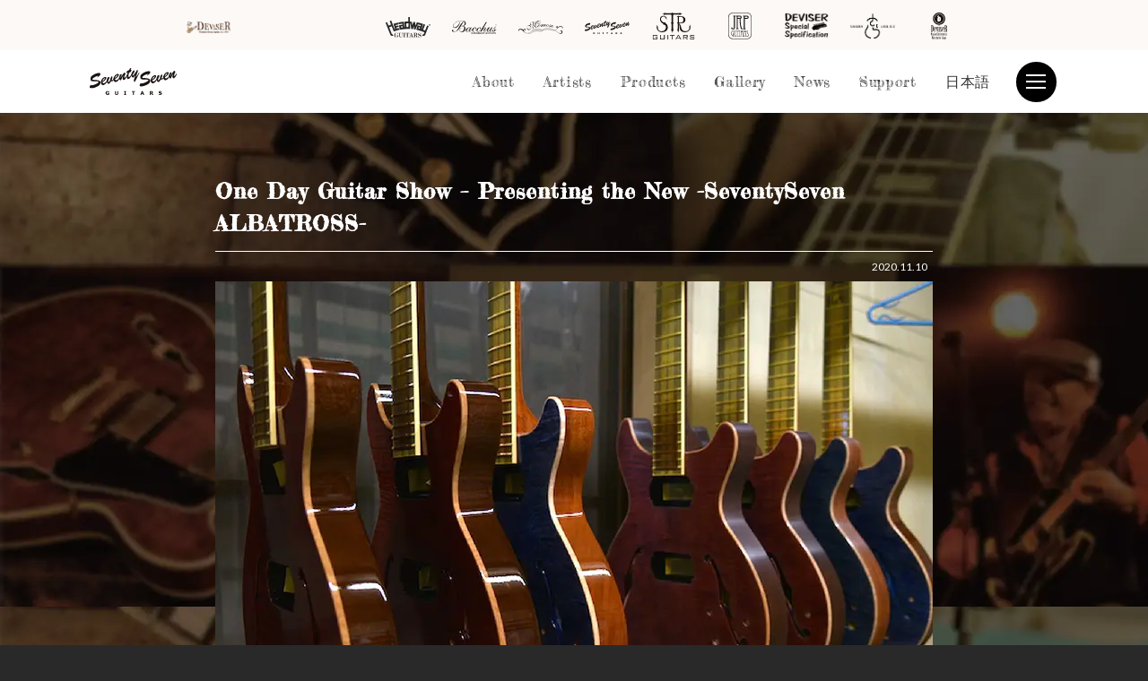

--- FILE ---
content_type: text/html; charset=UTF-8
request_url: https://www.deviser.co.jp/en/information/30015
body_size: 12572
content:
<!doctype html>
<html lang="ja" >
<head>
	<meta charset="utf-8">
	<meta name="viewport" content="width=device-width,initial-scale=1.0" />
	<meta content="IE=edge" http-equiv="X-UA-Compatible">
		<script data-cfasync="false" id="ao_optimized_gfonts_config">WebFontConfig={google:{families:["Noto Serif:400,400i,700,700i","Noto Sans JP:400,700","Marcellus","Lato:400,700","Fredericka the Great"] },classes:false, events:false, timeout:1500};</script><link media="all" href="https://www.deviser.co.jp/wp-content/cache/autoptimize/css/autoptimize_881d0b6079f21001d85a377ba4c3bd94.css" rel="stylesheet" /><link media="only screen and (max-width: 768px)" href="https://www.deviser.co.jp/wp-content/cache/autoptimize/css/autoptimize_541e2ced151704f4ff1844c6de47ec02.css" rel="stylesheet" /><title>One Day Guitar Show &#8211; Presenting the New -SeventySeven ALBATROSS- | Deviser ｜株式会社ディバイザー｜長野県松本市のギターメーカー</title>


	
	
	<script type="text/template" id="frzTbl-tpl">
  <div class="frzTbl antiscroll-wrap frzTbl--scrolled-to-left-edge" style="{{wrapper_height}} {{wrapper_width}}">
    <div class="frzTbl-scroll-overlay antiscroll-inner">
        <div class="frzTbl-scroll-overlay__inner" style="{{table_width}} {{table_height}}"></div>
    </div>
    <div class="frzTbl-content-wrapper">

        <!-- sticky outer heading -->
        <div class="frzTbl-fixed-heading-wrapper-outer" style="{{heading_height}}">
          <div class="frzTbl-fixed-heading-wrapper__columns frzTbl-fixed-heading-wrapper__columns--left">
            {{left-columns-heading}}          
          </div>
          <div class="frzTbl-fixed-heading-wrapper__columns frzTbl-fixed-heading-wrapper__columns--right">
            {{right-columns-heading}}    
          </div>              
          
          <div class="frzTbl-fixed-heading-wrapper">
            <div class="frzTbl-fixed-heading-wrapper__inner" style="{{table_width}}">
              {{heading}}
            </div>    
          </div>
        </div>

        <!-- columns -->
        <div class="frzTbl-frozen-columns-wrapper">
          <div class="frzTbl-frozen-columns-wrapper__inner" style="{{table_height}}">
              <div class="frzTbl-frozen-columns-wrapper__columns frzTbl-frozen-columns-wrapper__columns--left">
                <div class="frzTbl-top-sticky">{{left-columns-heading}}</div>
                {{left-columns}}
              </div>
              <div class="frzTbl-frozen-columns-wrapper__columns frzTbl-frozen-columns-wrapper__columns--right">
                <div class="frzTbl-top-sticky">{{right-columns-heading}}</div>
                {{right-columns}}
              </div>
          </div>
        </div>

        <!-- table -->
        <div class="frzTbl-table-wrapper">
          <div class="frzTbl-table-wrapper__inner" style="{{table_width}} {{table_height}}">
              <div class="frzTbl-top-sticky">{{heading}}</div>
              <div class="frzTbl-table-placeholder"></div>
          </div>
        </div>

    </div>
  </div>
</script><script type="text/template" id="tmpl-wcpt-product-form-loading-modal">
  <div class="wcpt-modal wcpt-product-form-loading-modal" data-wcpt-product-id="{{{ data.product_id }}}">
    <div class="wcpt-modal-content">
      <div class="wcpt-close-modal">
        <!-- close 'x' icon svg -->
        <span class="wcpt-icon wcpt-icon-x wcpt-close-modal-icon">
          <svg xmlns="http://www.w3.org/2000/svg" width="24" height="24" viewBox="0 0 24 24" fill="none" stroke="currentColor" stroke-width="2" stroke-linecap="round" stroke-linejoin="round" class="feather feather-x"><line x1="18" y1="6" x2="6" y2="18"></line><line x1="6" y1="6" x2="18" y2="18"></line>
          </svg>
        </span>
      </div>
      <span class="wcpt-product-form-loading-text">
        <i class="wcpt-ajax-badge">
          <!-- ajax loading icon svg -->
          <svg xmlns="http://www.w3.org/2000/svg" width="24" height="24" viewBox="0 0 24 24" fill="none" stroke="currentColor" stroke-width="2" stroke-linecap="round" stroke-linejoin="round" class="feather feather-loader" color="#384047">
            <line x1="12" y1="2" x2="12" y2="6"></line><line x1="12" y1="18" x2="12" y2="22"></line><line x1="4.93" y1="4.93" x2="7.76" y2="7.76"></line><line x1="16.24" y1="16.24" x2="19.07" y2="19.07"></line><line x1="2" y1="12" x2="6" y2="12"></line><line x1="18" y1="12" x2="22" y2="12"></line><line x1="4.93" y1="19.07" x2="7.76" y2="16.24"></line><line x1="16.24" y1="7.76" x2="19.07" y2="4.93"></line>
          </svg>
        </i>

        Loading…
      </span>
    </div>
  </div>
</script>
<link rel="alternate" hreflang="en" href="https://www.deviser.co.jp/en/information/55699" />
<link rel="alternate" hreflang="ja" href="https://www.deviser.co.jp/information/30015" />

<!-- Google Tag Manager for WordPress by gtm4wp.com -->
<script data-cfasync="false" data-pagespeed-no-defer type="text/javascript">//<![CDATA[
	var gtm4wp_datalayer_name = "dataLayer";
	var dataLayer = dataLayer || [];
//]]>
</script>
<!-- End Google Tag Manager for WordPress by gtm4wp.com --><script>window._wca = window._wca || [];</script>
<link rel='dns-prefetch' href='//stats.wp.com' />
<link rel='dns-prefetch' href='//www.google.com' />
<link rel='dns-prefetch' href='//use.fontawesome.com' />
<link rel='dns-prefetch' href='//s.w.org' />
<link href='https://fonts.gstatic.com' crossorigin='anonymous' rel='preconnect' />
<link href='https://ajax.googleapis.com' rel='preconnect' />
<link href='https://fonts.googleapis.com' rel='preconnect' />

<!-- SEO SIMPLE PACK 3.6.2 -->
<title>One Day Guitar Show &#8211; Presenting the New -SeventySeven ALBATROSS- | Deviser ｜株式会社ディバイザー｜長野県松本市のギターメーカー</title>
<meta name="description" content="SeventySeven also made an appearance in Deviser’s latest -One Day Guitar Show- during this winter 2020 and today we brin">
<link rel="canonical" href="https://www.deviser.co.jp/en/information/55699">
<meta property="og:locale" content="en_US">
<meta property="og:type" content="article">
<meta property="og:image" content="https://www.deviser.co.jp/wp-content/uploads/2021/03/f3422c7fa5bb634815972a9f935bc47e.jpg">
<meta property="og:title" content="One Day Guitar Show &#8211; Presenting the New -SeventySeven ALBATROSS- | Deviser ｜株式会社ディバイザー｜長野県松本市のギターメーカー">
<meta property="og:description" content="SeventySeven also made an appearance in Deviser’s latest -One Day Guitar Show- during this winter 2020 and today we brin">
<meta property="og:url" content="https://www.deviser.co.jp/en/information/55699">
<meta property="og:site_name" content="Deviser ｜株式会社ディバイザー｜長野県松本市のギターメーカー">
<meta name="twitter:card" content="summary">
<!-- / SEO SIMPLE PACK -->

		<script type="text/javascript">
			window._wpemojiSettings = {"baseUrl":"https:\/\/s.w.org\/images\/core\/emoji\/13.0.1\/72x72\/","ext":".png","svgUrl":"https:\/\/s.w.org\/images\/core\/emoji\/13.0.1\/svg\/","svgExt":".svg","source":{"concatemoji":"https:\/\/www.deviser.co.jp\/wp-includes\/js\/wp-emoji-release.min.js?ver=5.6.8"}};
			!function(e,a,t){var n,r,o,i=a.createElement("canvas"),p=i.getContext&&i.getContext("2d");function s(e,t){var a=String.fromCharCode;p.clearRect(0,0,i.width,i.height),p.fillText(a.apply(this,e),0,0);e=i.toDataURL();return p.clearRect(0,0,i.width,i.height),p.fillText(a.apply(this,t),0,0),e===i.toDataURL()}function c(e){var t=a.createElement("script");t.src=e,t.defer=t.type="text/javascript",a.getElementsByTagName("head")[0].appendChild(t)}for(o=Array("flag","emoji"),t.supports={everything:!0,everythingExceptFlag:!0},r=0;r<o.length;r++)t.supports[o[r]]=function(e){if(!p||!p.fillText)return!1;switch(p.textBaseline="top",p.font="600 32px Arial",e){case"flag":return s([127987,65039,8205,9895,65039],[127987,65039,8203,9895,65039])?!1:!s([55356,56826,55356,56819],[55356,56826,8203,55356,56819])&&!s([55356,57332,56128,56423,56128,56418,56128,56421,56128,56430,56128,56423,56128,56447],[55356,57332,8203,56128,56423,8203,56128,56418,8203,56128,56421,8203,56128,56430,8203,56128,56423,8203,56128,56447]);case"emoji":return!s([55357,56424,8205,55356,57212],[55357,56424,8203,55356,57212])}return!1}(o[r]),t.supports.everything=t.supports.everything&&t.supports[o[r]],"flag"!==o[r]&&(t.supports.everythingExceptFlag=t.supports.everythingExceptFlag&&t.supports[o[r]]);t.supports.everythingExceptFlag=t.supports.everythingExceptFlag&&!t.supports.flag,t.DOMReady=!1,t.readyCallback=function(){t.DOMReady=!0},t.supports.everything||(n=function(){t.readyCallback()},a.addEventListener?(a.addEventListener("DOMContentLoaded",n,!1),e.addEventListener("load",n,!1)):(e.attachEvent("onload",n),a.attachEvent("onreadystatechange",function(){"complete"===a.readyState&&t.readyCallback()})),(n=t.source||{}).concatemoji?c(n.concatemoji):n.wpemoji&&n.twemoji&&(c(n.twemoji),c(n.wpemoji)))}(window,document,window._wpemojiSettings);
		</script>
		
	




























<link rel='stylesheet' id='font-awesome-official-css'  href='https://use.fontawesome.com/releases/v5.12.1/css/all.css' type='text/css' media='all' integrity="sha384-v8BU367qNbs/aIZIxuivaU55N5GPF89WBerHoGA4QTcbUjYiLQtKdrfXnqAcXyTv" crossorigin="anonymous" />

<link rel='stylesheet' id='font-awesome-official-v4shim-css'  href='https://use.fontawesome.com/releases/v5.12.1/css/v4-shims.css' type='text/css' media='all' integrity="sha384-C8a18+Gvny8XkjAdfto/vjAUdpGuPtl1Ix/K2BgKhFaVO6w4onVVHiEaN9h9XsvX" crossorigin="anonymous" />


<script type="text/template" id="tmpl-variation-template">
	<div class="woocommerce-variation-description">{{{ data.variation.variation_description }}}</div>
	<div class="woocommerce-variation-price">{{{ data.variation.price_html }}}</div>
	<div class="woocommerce-variation-availability">{{{ data.variation.availability_html }}}</div>
</script>
<script type="text/template" id="tmpl-unavailable-variation-template">
	<p>Sorry, this product is unavailable. Please choose a different combination.</p>
</script>
<script type='text/javascript' src='https://cdnjs.cloudflare.com/ajax/libs/jquery/3.1.1/jquery.min.js?ver=3.1.1' id='jquery-js'></script>
<script type='text/javascript' src='https://www.deviser.co.jp/wp-content/plugins/duracelltomi-google-tag-manager/js/gtm4wp-form-move-tracker.js?ver=1.13.1' id='gtm4wp-form-move-tracker-js'></script>
<script type='text/javascript' id='search-filter-plugin-build-js-extra'>
/* <![CDATA[ */
var SF_LDATA = {"ajax_url":"https:\/\/www.deviser.co.jp\/wp-admin\/admin-ajax.php","home_url":"https:\/\/www.deviser.co.jp\/en","extensions":[]};
/* ]]> */
</script>
<script type='text/javascript' src='https://www.deviser.co.jp/wp-content/plugins/search-filter-pro/public/assets/js/search-filter-build.min.js?ver=2.5.4' id='search-filter-plugin-build-js'></script>
<script type='text/javascript' src='https://www.deviser.co.jp/wp-content/plugins/search-filter-pro/public/assets/js/chosen.jquery.min.js?ver=2.5.4' id='search-filter-plugin-chosen-js'></script>
<script defer type='text/javascript' src='https://stats.wp.com/s-202603.js' id='woocommerce-analytics-js'></script>
<link rel="https://api.w.org/" href="https://www.deviser.co.jp/en/wp-json/" /><link rel="alternate" type="application/json" href="https://www.deviser.co.jp/en/wp-json/wp/v2/posts/55699" /><link rel='shortlink' href='https://www.deviser.co.jp/en?p=55699' />
<link rel="alternate" type="application/json+oembed" href="https://www.deviser.co.jp/en/wp-json/oembed/1.0/embed?url=https%3A%2F%2Fwww.deviser.co.jp%2Fen%2Finformation%2F55699" />
<link rel="alternate" type="text/xml+oembed" href="https://www.deviser.co.jp/en/wp-json/oembed/1.0/embed?url=https%3A%2F%2Fwww.deviser.co.jp%2Fen%2Finformation%2F55699&#038;format=xml" />
<meta name="generator" content="WPML ver:4.4.9 stt:1,28;" />

<!-- Google Tag Manager for WordPress by gtm4wp.com -->
<script data-cfasync="false" data-pagespeed-no-defer type="text/javascript">//<![CDATA[
	var dataLayer_content = {"pagePostType":"post","pagePostType2":"single-post","pageCategory":["news"],"pageAttributes":["seventyseven"],"pagePostAuthor":"developer"};
	dataLayer.push( dataLayer_content );//]]>
</script>
<script data-cfasync="false">//<![CDATA[
(function(w,d,s,l,i){w[l]=w[l]||[];w[l].push({'gtm.start':
new Date().getTime(),event:'gtm.js'});var f=d.getElementsByTagName(s)[0],
j=d.createElement(s),dl=l!='dataLayer'?'&l='+l:'';j.async=true;j.src=
'//www.googletagmanager.com/gtm.'+'js?id='+i+dl;f.parentNode.insertBefore(j,f);
})(window,document,'script','dataLayer','GTM-M98N3HN');//]]>
</script>
<!-- End Google Tag Manager -->
<!-- End Google Tag Manager for WordPress by gtm4wp.com -->	<noscript><style>.woocommerce-product-gallery{ opacity: 1 !important; }</style></noscript>
	<link rel="icon" href="https://www.deviser.co.jp/wp-content/uploads/2020/12/cropped-favicon-deviser-32x32.png" sizes="32x32" />
<link rel="icon" href="https://www.deviser.co.jp/wp-content/uploads/2020/12/cropped-favicon-deviser-192x192.png" sizes="192x192" />
<link rel="apple-touch-icon" href="https://www.deviser.co.jp/wp-content/uploads/2020/12/cropped-favicon-deviser-180x180.png" />
<meta name="msapplication-TileImage" content="https://www.deviser.co.jp/wp-content/uploads/2020/12/cropped-favicon-deviser-270x270.png" />

<!-- START - Open Graph and Twitter Card Tags 3.2.0 -->
 <!-- Facebook Open Graph -->
  <meta property="og:locale" content="en_US"/>
  <meta property="og:site_name" content="Deviser ｜株式会社ディバイザー｜長野県松本市のギターメーカー"/>
  <meta property="og:title" content="One Day Guitar Show - Presenting the New -SeventySeven ALBATROSS-"/>
  <meta property="og:url" content="https://www.deviser.co.jp/en/information/55699"/>
  <meta property="og:type" content="article"/>
  <meta property="og:description" content="SeventySeven also made an appearance in Deviser’s latest -One Day Guitar Show- during this winter 2020 and today we bring you a look at one of the models introduced during this event!The model is a SeventySeven -ALBATROSS-!Production of this model has been on a hiatus for a long time, but it has bee"/>
  <meta property="og:image" content="https://www.deviser.co.jp/wp-content/uploads/2021/03/f3422c7fa5bb634815972a9f935bc47e.jpg"/>
  <meta property="og:image:url" content="https://www.deviser.co.jp/wp-content/uploads/2021/03/f3422c7fa5bb634815972a9f935bc47e.jpg"/>
  <meta property="og:image:secure_url" content="https://www.deviser.co.jp/wp-content/uploads/2021/03/f3422c7fa5bb634815972a9f935bc47e.jpg"/>
  <meta property="article:published_time" content="2020-11-10T18:27:00+09:00"/>
  <meta property="article:modified_time" content="2021-03-03T18:28:27+09:00" />
  <meta property="og:updated_time" content="2021-03-03T18:28:27+09:00" />
  <meta property="article:section" content="News"/>
 <!-- Google+ / Schema.org -->
 <!-- Twitter Cards -->
  <meta name="twitter:title" content="One Day Guitar Show - Presenting the New -SeventySeven ALBATROSS-"/>
  <meta name="twitter:url" content="https://www.deviser.co.jp/en/information/55699"/>
  <meta name="twitter:description" content="SeventySeven also made an appearance in Deviser’s latest -One Day Guitar Show- during this winter 2020 and today we bring you a look at one of the models introduced during this event!The model is a SeventySeven -ALBATROSS-!Production of this model has been on a hiatus for a long time, but it has bee"/>
  <meta name="twitter:image" content="https://www.deviser.co.jp/wp-content/uploads/2021/03/f3422c7fa5bb634815972a9f935bc47e.jpg"/>
  <meta name="twitter:card" content="summary_large_image"/>
  <meta name="twitter:site" content="@DeviserGuitars"/>
 <!-- SEO -->
 <!-- Misc. tags -->
 <!-- is_singular -->
<!-- END - Open Graph and Twitter Card Tags 3.2.0 -->
	

	<link rel="preconnect" href="https://fonts.gstatic.com">
		
			
	

<script data-cfasync="false" id="ao_optimized_gfonts_webfontloader">(function() {var wf = document.createElement('script');wf.src='https://ajax.googleapis.com/ajax/libs/webfont/1/webfont.js';wf.type='text/javascript';wf.async='true';var s=document.getElementsByTagName('script')[0];s.parentNode.insertBefore(wf, s);})();</script></head>


<body class="t-seventyseven t-dark" style="background-color:#292929">


		<div class="p-page-bg" style="background-image:url(https://www.deviser.co.jp/wp-content/uploads/2020/12/bg-seventyseven-morelayer.jpg)"></div>
	


	
	<header class="l-header l-header_page" id="js-header">

		<div class="l-header__brands">

			
			<ul>

				<li>
					<a href="https://www.deviser.co.jp/en/">
						<img src="https://www.deviser.co.jp/wp-content/uploads/2020/12/logo-simple.png" alt="">
					</a>
				</li>

				
	
													<li>
								<a href="https://www.deviser.co.jp/en/essential-en">
									<img src="" alt="">
								</a>
							</li>
						

					
	
													<li>
								<a href="https://www.deviser.co.jp/en/unique-series-en">
									<img src="" alt="">
								</a>
							</li>
						

					
	
													<li>
								<a href="https://www.deviser.co.jp/en/headway">
									<img src="https://www.deviser.co.jp/wp-content/uploads/2020/12/hd-logo.svg" alt="">
								</a>
							</li>
						

					
	
													<li>
								<a href="https://www.deviser.co.jp/en/bacchusguitars">
									<img src="https://www.deviser.co.jp/wp-content/uploads/2020/12/logo-bucchus.svg" alt="">
								</a>
							</li>
						

					
	
													<li>
								<a href="https://www.deviser.co.jp/en/momose">
									<img src="https://www.deviser.co.jp/wp-content/uploads/2020/12/logo-momose-1.svg" alt="">
								</a>
							</li>
						

					
	
													<li>
								<a href="https://www.deviser.co.jp/en/seventyseven">
									<img src="https://www.deviser.co.jp/wp-content/uploads/2020/12/logo-seventyseven.svg" alt="">
								</a>
							</li>
						

					
	
													<li>
								<a href="https://www.deviser.co.jp/en/str">
									<img src="https://www.deviser.co.jp/wp-content/uploads/2020/12/logo-str.svg" alt="">
								</a>
							</li>
						

					
	
													<li>
								<a href="https://www.deviser.co.jp/en/jrpguitars">
									<img src="https://www.deviser.co.jp/wp-content/uploads/2020/12/JRP-logo.svg" alt="">
								</a>
							</li>
						

					
	
													<li>
								<a href="https://www.deviser.co.jp/en/deviser-special-specification">
									<img src="https://www.deviser.co.jp/wp-content/uploads/2020/12/rose-2.png" alt="">
								</a>
							</li>
						

					
	
													<li>
								<a href="https://www.deviser.co.jp/en/sakura-ukulele">
									<img src="https://www.deviser.co.jp/wp-content/uploads/2020/12/sakuraukulele-logo-blk-1.png" alt="">
								</a>
							</li>
						

					
	
													<li>
								<a href="https://www.deviser.co.jp/en/devisermi">
									<img src="https://www.deviser.co.jp/wp-content/uploads/2020/12/logo-deviser-mi.svg" alt="">
								</a>
							</li>
						

								</ul>

			
		</div>

		<div class="l-header__inner">

			<div class="c-nav-btn">
				<a data-drower-page="body" data-drower="" data-drower-menu=".js-drawar">
					<div class="c-nav-btn__bars c-nav-btn__bars_global">
						<span class="c-nav-btn__bar"></span>
						<span class="c-nav-btn__bar"></span>
						<span class="c-nav-btn__bar"></span>
					</div>
					<small class="c-nav-btn__text">MENU</small>
				</a>
			</div>

			
			<span class="l-header__logo ">
									<a href="https://www.deviser.co.jp/en/seventyseven">
						<img src="https://www.deviser.co.jp/wp-content/uploads/2020/12/logo-seventyseven.svg" alt="">
					</a>
				
			</span>

							<nav class="c-gnav c-gnav_pages js-drawar" role="navigation">
	<div class="c-gnav__inner">
		<ul class="c-gnav__items">
			<li id="menu-item-55612" class="menu-item menu-item-type-post_type menu-item-object-page menu-item-55612"><a href="https://www.deviser.co.jp/en/seventyseven/about">About</a></li>
<li id="menu-item-58210" class="menu-item menu-item-type-custom menu-item-object-custom menu-item-58210"><a href="https://www.deviser.co.jp/en/artist/brand/seventyseven">Artists</a></li>
<li id="menu-item-55640" class="menu-item menu-item-type-taxonomy menu-item-object-brand-cat menu-item-55640"><a href="https://www.deviser.co.jp/en/products/brand/seventyseven">Products</a></li>
<li id="menu-item-401448" class="menu-item menu-item-type-custom menu-item-object-custom menu-item-401448"><a href="https://www.deviser.co.jp/en/seventyseven/seventyseven-limited-model-gallery">Gallery</a></li>
<li id="menu-item-55670" class="menu-item menu-item-type-taxonomy menu-item-object-post_tag current-post-ancestor current-menu-parent current-post-parent menu-item-55670"><a href="https://www.deviser.co.jp/en/information/tag/seventyseven">News</a></li>
<li id="menu-item-69748" class="menu-item menu-item-type-custom menu-item-object-custom menu-item-69748"><a href="https://www.deviser.co.jp/en/support">Support</a></li>
<li id="menu-item-55712" class="menu-item menu-item-type-custom menu-item-object-custom menu-item-55712"><a href="https://www.deviser.co.jp/seventyseven">日本語</a></li>
		</ul>

		
		<div class="p-mega-menu-btn">
			<div class="c-nav-btn">
				<a data-drower-page="body" data-drower="" data-drower-menu=".js-drawar">
					<div class="c-nav-btn__bars c-nav-btn__bars_global">
						<span class="c-nav-btn__bar"></span>
						<span class="c-nav-btn__bar"></span>
						<span class="c-nav-btn__bar"></span>
					</div>
				</a>
			</div>
		</div>

		<div class="c-btn c-btn_base u-text-center u-hidden-large">
			<a href="https://www.deviser.co.jp/en">ディバイザーのTOPページへ</a>
		</div>

	</div>
</nav>
			
			<div class="p-megadrop-menu js-drawar">
				<div class="c-allpage-menu p-megadrop-menu__item">
					<ul class="c-allpage-menu__items"><li id="menu-item-60450" class="menu-item menu-item-type-post_type menu-item-object-page menu-item-home menu-item-60450"><a href="https://www.deviser.co.jp/en">Home</a></li>
<li id="menu-item-244881" class="menu-item menu-item-type-post_type menu-item-object-page menu-item-home menu-item-244881"><a href="https://www.deviser.co.jp/en">HOME</a></li>
<li id="menu-item-65744" class="menu-item menu-item-type-post_type menu-item-object-page menu-item-65744"><a href="https://www.deviser.co.jp/en/brand">Our Brands</a></li>
<li id="menu-item-60452" class="is-unlink menu-item menu-item-type-custom menu-item-object-custom menu-item-60452"><a href="#">Acoustic Guitars / Ukuleles</a></li>
<li id="menu-item-60454" class="is-unlink menu-item menu-item-type-custom menu-item-object-custom menu-item-has-children menu-item-60454"><a href="#">Electric Guitars / Basses</a></li>
<li id="menu-item-60468" class="is-unlink menu-item menu-item-type-custom menu-item-object-custom menu-item-60468"><a href="#">Electric Guitars</a></li>
<li id="menu-item-60453" class="menu-item menu-item-type-post_type menu-item-object-page menu-item-60453"><a href="https://www.deviser.co.jp/en/headway">Headway Guitars</a></li>
<li id="menu-item-60469" class="menu-item menu-item-type-post_type menu-item-object-page menu-item-60469"><a href="https://www.deviser.co.jp/en/seventyseven">SeventySeven Guitars</a></li>
<li id="menu-item-60467" class="menu-item menu-item-type-post_type menu-item-object-page menu-item-60467"><a href="https://www.deviser.co.jp/en/str">STR Guitars</a></li>
<li id="menu-item-60458" class="menu-item menu-item-type-custom menu-item-object-custom menu-item-60458"><a href="https://www.deviser.co.jp/en/bacchusguitars/">Bacchus Guitars</a></li>
<li id="menu-item-60459" class="menu-item menu-item-type-custom menu-item-object-custom menu-item-60459"><a href="https://archive.deviser.co.jp/en/momose">Momose Custom Craft Guitars</a></li>
</ul>																			</div>
			</div>


		</div>
	</header>

<main class="l-main"id="js-page">

	
	<div class="c-container c-row">
		<div class="c-grid c-grid_loose">
			<div class="c-grid__u c-grid__u_large_1of1">
				<article class="p-entry">
					
							<div class="p-entry__header">
								<span class="p-entry__time">
									<time datetime=2020-11-10">2020.11.10</time>
								</span>
								<h1 class="p-entry__title">One Day Guitar Show &#8211; Presenting the New -SeventySeven ALBATROSS-</h1>
							</div>

							<div class="p-entry__body">
								
<figure class="wp-block-image size-large"><img loading="lazy" width="800" height="600" src="http://www.deviser.co.jp/wp-content/uploads/2021/01/f3422c7fa5bb634815972a9f935bc47e.jpg" alt="" class="wp-image-30016" srcset="https://www.deviser.co.jp/wp-content/uploads/2021/01/f3422c7fa5bb634815972a9f935bc47e.jpg 800w, https://www.deviser.co.jp/wp-content/uploads/2021/01/f3422c7fa5bb634815972a9f935bc47e-600x450.jpg 600w, https://www.deviser.co.jp/wp-content/uploads/2021/01/f3422c7fa5bb634815972a9f935bc47e-450x338.jpg 450w, https://www.deviser.co.jp/wp-content/uploads/2021/01/f3422c7fa5bb634815972a9f935bc47e-768x576.jpg 768w" sizes="(max-width: 800px) 100vw, 800px" /></figure>



<p>SeventySeven also made an appearance in Deviser’s latest -One Day Guitar Show- during this winter 2020 and today we bring you a look at one of the models introduced during this event!<br>The model is a SeventySeven -ALBATROSS-!<br>Production of this model has been on a hiatus for a long time, but it has been brought back to life for this -One Day Guitar Show-</p>



<figure class="wp-block-image size-large"><img loading="lazy" width="800" height="534" src="http://www.deviser.co.jp/wp-content/uploads/2021/01/DSC_8465_0.jpg" alt="" class="wp-image-30017" srcset="https://www.deviser.co.jp/wp-content/uploads/2021/01/DSC_8465_0.jpg 800w, https://www.deviser.co.jp/wp-content/uploads/2021/01/DSC_8465_0-600x401.jpg 600w, https://www.deviser.co.jp/wp-content/uploads/2021/01/DSC_8465_0-450x300.jpg 450w, https://www.deviser.co.jp/wp-content/uploads/2021/01/DSC_8465_0-768x513.jpg 768w, https://www.deviser.co.jp/wp-content/uploads/2021/01/DSC_8465_0-232x155.jpg 232w" sizes="(max-width: 800px) 100vw, 800px" /></figure>



<p>Before going any further, let me give you a small look at the history of the Albatross model.&nbsp;</p>



<h2><strong>About the ALBATROSS</strong></h2>



<p>SeventySeven started in 1977 to further develop the high-quality raw sound of HEADWAY&#8217;s acoustic guitars!<br>ALBATROSS is a classic model that can be said to be synonymous with the Seventy Seven brand. The main features of the ALBATROSS models are their good handling and rich bass. Unlike a regular chambered guitar, the center block is placed after the entire body is hollowed out.</p>



<figure class="wp-block-image size-large"><img loading="lazy" width="800" height="534" src="http://www.deviser.co.jp/wp-content/uploads/2021/01/DSC_5004_0.jpg" alt="" class="wp-image-30018" srcset="https://www.deviser.co.jp/wp-content/uploads/2021/01/DSC_5004_0.jpg 800w, https://www.deviser.co.jp/wp-content/uploads/2021/01/DSC_5004_0-600x401.jpg 600w, https://www.deviser.co.jp/wp-content/uploads/2021/01/DSC_5004_0-450x300.jpg 450w, https://www.deviser.co.jp/wp-content/uploads/2021/01/DSC_5004_0-768x513.jpg 768w, https://www.deviser.co.jp/wp-content/uploads/2021/01/DSC_5004_0-232x155.jpg 232w" sizes="(max-width: 800px) 100vw, 800px" /></figure>



<p>With this structure, we have achieved a rich bass and fat, raw sound in spite of its small body. Additionally, this new ALBATROSS lineup comes in two different configurations.<br><strong>・Flame Maple Top African Mahogany Back -【ALBATROSS DX】<br>・Spruce Top African Mahogany Back -【ALBATROSS JAZZ】</strong><br>This way you have a wider selection to go with the kind of sound that will compliment your style.</p>



<h2><strong>Updated center block</strong></h2>



<figure class="wp-block-image size-large"><img loading="lazy" width="800" height="534" src="http://www.deviser.co.jp/wp-content/uploads/2021/01/DSC_5008_0.jpg" alt="" class="wp-image-30019" srcset="https://www.deviser.co.jp/wp-content/uploads/2021/01/DSC_5008_0.jpg 800w, https://www.deviser.co.jp/wp-content/uploads/2021/01/DSC_5008_0-600x401.jpg 600w, https://www.deviser.co.jp/wp-content/uploads/2021/01/DSC_5008_0-450x300.jpg 450w, https://www.deviser.co.jp/wp-content/uploads/2021/01/DSC_5008_0-768x513.jpg 768w, https://www.deviser.co.jp/wp-content/uploads/2021/01/DSC_5008_0-232x155.jpg 232w" sizes="(max-width: 800px) 100vw, 800px" /></figure>



<p>Maple is used for the center block. Combining the mild mid-tones of the mahogany back with the maple’s attack and articulation this is not a combo that will let you down. With the latest revision of the ALBATROSS, we also renewed the design of the center block. With this renewal, the design of the center block has been renewed.<br>We managed to reduce the center block’s mass while maintaining great stability, this way we improved the desired “Hollow” qualities of this model without making any compromises!</p>



<h2><strong>MOJOTONE P<strong>ickups</strong></strong></h2>



<figure class="wp-block-image size-large"><img loading="lazy" width="800" height="530" src="http://www.deviser.co.jp/wp-content/uploads/2021/01/DavidS1color_0.jpg" alt="" class="wp-image-30020" srcset="https://www.deviser.co.jp/wp-content/uploads/2021/01/DavidS1color_0.jpg 800w, https://www.deviser.co.jp/wp-content/uploads/2021/01/DavidS1color_0-600x398.jpg 600w, https://www.deviser.co.jp/wp-content/uploads/2021/01/DavidS1color_0-450x298.jpg 450w, https://www.deviser.co.jp/wp-content/uploads/2021/01/DavidS1color_0-768x509.jpg 768w, https://www.deviser.co.jp/wp-content/uploads/2021/01/DavidS1color_0-232x155.jpg 232w" sizes="(max-width: 800px) 100vw, 800px" /></figure>



<p>Implementing the hand-wired pickups from the hand of Mojotone, a renowned manufacturer based in North Carolina, USA. Mojotone offers its high-class pickups to more than 250 brands worldwide, being a favorite for their characteristic vintage pickups, which are highly regarded by players and manufacturers alike. The renewed ALBATROSS uses a set of pickups we developed in collaboration with Mojotone, and fittingly named “Classic 77”.</p>



<figure class="wp-block-image size-large"><img loading="lazy" width="800" height="600" src="http://www.deviser.co.jp/wp-content/uploads/2021/01/IMG-0832_0.jpg" alt="" class="wp-image-30021" srcset="https://www.deviser.co.jp/wp-content/uploads/2021/01/IMG-0832_0.jpg 800w, https://www.deviser.co.jp/wp-content/uploads/2021/01/IMG-0832_0-600x450.jpg 600w, https://www.deviser.co.jp/wp-content/uploads/2021/01/IMG-0832_0-450x338.jpg 450w, https://www.deviser.co.jp/wp-content/uploads/2021/01/IMG-0832_0-768x576.jpg 768w" sizes="(max-width: 800px) 100vw, 800px" /></figure>



<p>It utilizes Alnico2 magnets, which are on the weaker side among the Alnico family and a lower amount of coil turns giving, as a result, a low-output that enables a more clear sound, even when distorted, and boasts tight mid-tones and rich sustains. This combination gives a more defined and unique character than the vintage PAF.<br>This renewed ALBATROSS really allows for a nuanced play and adapts well to anything you throw at it!</p>



<h2><strong>New Inlay design</strong></h2>



<p>The renewed ALBATROSS will have a new inlay.<br>Take a look! The design is different between the JAZZ and DX versions.</p>



<p>【ALBATROSS DX】と【ALBATROSS JAZZ】でデザインが異なります。</p>



<p><strong>【ALBATROSS DX】</strong><br><strong><strong>ASKA Quality Inlay</strong>。</strong></p>



<figure class="wp-block-image size-large"><img loading="lazy" width="800" height="534" src="http://www.deviser.co.jp/wp-content/uploads/2021/01/DSC_2640_0.jpg" alt="" class="wp-image-30022" srcset="https://www.deviser.co.jp/wp-content/uploads/2021/01/DSC_2640_0.jpg 800w, https://www.deviser.co.jp/wp-content/uploads/2021/01/DSC_2640_0-600x401.jpg 600w, https://www.deviser.co.jp/wp-content/uploads/2021/01/DSC_2640_0-450x300.jpg 450w, https://www.deviser.co.jp/wp-content/uploads/2021/01/DSC_2640_0-768x513.jpg 768w, https://www.deviser.co.jp/wp-content/uploads/2021/01/DSC_2640_0-232x155.jpg 232w" sizes="(max-width: 800px) 100vw, 800px" /></figure>



<p><strong>【ALBATROSS JAZZ】</strong><br><strong><strong>ASKA Made Inlay</strong>。</strong></p>



<figure class="wp-block-image size-large"><img loading="lazy" width="800" height="800" src="http://www.deviser.co.jp/wp-content/uploads/2021/01/IMG_2893_0.jpg" alt="" class="wp-image-30023" srcset="https://www.deviser.co.jp/wp-content/uploads/2021/01/IMG_2893_0.jpg 800w, https://www.deviser.co.jp/wp-content/uploads/2021/01/IMG_2893_0-300x300.jpg 300w, https://www.deviser.co.jp/wp-content/uploads/2021/01/IMG_2893_0-100x100.jpg 100w, https://www.deviser.co.jp/wp-content/uploads/2021/01/IMG_2893_0-600x600.jpg 600w, https://www.deviser.co.jp/wp-content/uploads/2021/01/IMG_2893_0-450x450.jpg 450w, https://www.deviser.co.jp/wp-content/uploads/2021/01/IMG_2893_0-150x150.jpg 150w, https://www.deviser.co.jp/wp-content/uploads/2021/01/IMG_2893_0-768x768.jpg 768w" sizes="(max-width: 800px) 100vw, 800px" /></figure>



<p>At the Aska factory we can take on more than just electric guitars, acoustic guitars are also within our expertise!<br>Please look forwards to the high degree of perfection that has been achieved with this model!</p>



<hr class="wp-block-separator"/>



<p><strong><span style="color:#a52a2a" class="has-inline-color">Check out more news in our social media accounts!</span></strong></p>



<p><strong>Instagram<br><u><a href="https://www.instagram.com/bacchusguitars/" target="_blank" rel="noreferrer noopener"><span style="color:#ff8c00" class="has-inline-color">@BacchusGuitars</span></a></u></strong></p>



<p><strong>Facebook<br><u><a rel="noreferrer noopener" href="http://www.facebook.com/deviser.co.jp" target="_blank"><span style="color:#ff8c00" class="has-inline-color">@BacchusGuitars</span></a></u></strong></p>
							</div>

						
					<ul class="p-paging">
						<li class="p-post-navi__item"><a href="https://www.deviser.co.jp/en/information/55706" rel="prev"><i class="fas fa-chevron-left"></i> SeventySeven Guitars JT series「EXRUBATO-STD-JT」brandishes new colors!</a></li>
						<li class="p-paging__btn"><a href="https://www.deviser.co.jp/en/information"><i class="fas fa-list-ul"></i></a></li>
						<li class="p-post-navi__item p-post-navi__item_next"><a href="https://www.deviser.co.jp/en/information/55675" rel="next">Equipped with P-90-Type pickups the new -EXRUBATO-STD/S-JT- is here!! <i class="fas fa-chevron-right"></i></a></li>
					</ul>

				</article>

				
			</div>
					</div>
	</div>

</main>


	<footer class="l-footer l-footer_page"
		style="background-color:#292929">

		<div class="c-container">

			<div class="p-sns-links">
				<p>Check for updates and related news on Deviser</p>
								<p class="p-sns-links__text"><a href="https://www.deviser.co.jp/en/our-social-media">Social Media</a></p>
							</div>

			<!-- <button class="c-page-top">
				<a href="#">
				<svg xmlns="http://www.w3.org/2000/svg" width="55" height="55" viewBox="0 0 24 24" fill="none" stroke="#000000" stroke-width="2" stroke-linecap="butt" stroke-linejoin="round"><path d="M18 15l-6-6-6 6"/></svg>
				</a>
			</button> -->

			
			<div class="c-allpage-menu">
				<ul class="c-allpage-menu__items"><li class="menu-item menu-item-type-post_type menu-item-object-page menu-item-home menu-item-60450"><a href="https://www.deviser.co.jp/en">Home</a></li>
<li class="menu-item menu-item-type-post_type menu-item-object-page menu-item-home menu-item-244881"><a href="https://www.deviser.co.jp/en">HOME</a></li>
<li class="menu-item menu-item-type-post_type menu-item-object-page menu-item-65744"><a href="https://www.deviser.co.jp/en/brand">Our Brands</a></li>
<li class="is-unlink menu-item menu-item-type-custom menu-item-object-custom menu-item-60452"><a href="#">Acoustic Guitars / Ukuleles</a></li>
<li class="is-unlink menu-item menu-item-type-custom menu-item-object-custom menu-item-has-children menu-item-60454"><a href="#">Electric Guitars / Basses</a></li>
<li class="is-unlink menu-item menu-item-type-custom menu-item-object-custom menu-item-60468"><a href="#">Electric Guitars</a></li>
<li class="menu-item menu-item-type-post_type menu-item-object-page menu-item-60453"><a href="https://www.deviser.co.jp/en/headway">Headway Guitars</a></li>
<li class="menu-item menu-item-type-post_type menu-item-object-page menu-item-60469"><a href="https://www.deviser.co.jp/en/seventyseven">SeventySeven Guitars</a></li>
<li class="menu-item menu-item-type-post_type menu-item-object-page menu-item-60467"><a href="https://www.deviser.co.jp/en/str">STR Guitars</a></li>
<li class="menu-item menu-item-type-custom menu-item-object-custom menu-item-60458"><a href="https://www.deviser.co.jp/en/bacchusguitars/">Bacchus Guitars</a></li>
<li class="menu-item menu-item-type-custom menu-item-object-custom menu-item-60459"><a href="https://archive.deviser.co.jp/en/momose">Momose Custom Craft Guitars</a></li>
</ul>												
			</div>

			
			<div class="l-footer__bottom">
				<div class="c-container">
					<div class="p-address">
						<div class="p-address__body">
							<span class="p-address__logo"><a href="/"><img src="https://www.deviser.co.jp/wp-content/uploads/2020/12/logo-deviser_reverse-1.svg" alt="Deviser ｜株式会社ディバイザー｜長野県松本市のギターメーカー"></a></span>
						</div>
					</div>
				</div>
			</div>

			<!-- <div class="p-fixbar js-show">
				<a class="p-fixbar__item p-fixbar__item_reservation" href="#"><i class="fas fa-phone-alt"></i> メニュー１</a>
				<a class="p-fixbar__item p-fixbar__item_contact" href="#"><i class="fas fa-phone-alt"></i> メニュー２</a>
			</div> -->

		</div>

		<p class="p-copyright"><small>
			&copy; 2021  Deviser Co Ltd. All Rights Reserved.<br>
			<a href="https://matsumoto-web.jp" target="_blank">Powered by e-office</a>
		</small></p>

	</footer>

	
<!-- Google Tag Manager (noscript) -->
<noscript><iframe src="https://www.googletagmanager.com/ns.html?id=GTM-M98N3HN"
height="0" width="0" style="display:none;visibility:hidden"></iframe></noscript>
<!-- End Google Tag Manager (noscript) --><!-- Custom Feeds for Instagram JS -->
<script type="text/javascript">
var sbiajaxurl = "https://www.deviser.co.jp/wp-admin/admin-ajax.php";

</script>
<script type='text/javascript' src='https://www.deviser.co.jp/wp-includes/js/dist/vendor/wp-polyfill.min.js?ver=7.4.4' id='wp-polyfill-js'></script>
<script type='text/javascript' id='wp-polyfill-js-after'>
( 'fetch' in window ) || document.write( '<script src="https://www.deviser.co.jp/wp-includes/js/dist/vendor/wp-polyfill-fetch.min.js?ver=3.0.0"></scr' + 'ipt>' );( document.contains ) || document.write( '<script src="https://www.deviser.co.jp/wp-includes/js/dist/vendor/wp-polyfill-node-contains.min.js?ver=3.42.0"></scr' + 'ipt>' );( window.DOMRect ) || document.write( '<script src="https://www.deviser.co.jp/wp-includes/js/dist/vendor/wp-polyfill-dom-rect.min.js?ver=3.42.0"></scr' + 'ipt>' );( window.URL && window.URL.prototype && window.URLSearchParams ) || document.write( '<script src="https://www.deviser.co.jp/wp-includes/js/dist/vendor/wp-polyfill-url.min.js?ver=3.6.4"></scr' + 'ipt>' );( window.FormData && window.FormData.prototype.keys ) || document.write( '<script src="https://www.deviser.co.jp/wp-includes/js/dist/vendor/wp-polyfill-formdata.min.js?ver=3.0.12"></scr' + 'ipt>' );( Element.prototype.matches && Element.prototype.closest ) || document.write( '<script src="https://www.deviser.co.jp/wp-includes/js/dist/vendor/wp-polyfill-element-closest.min.js?ver=2.0.2"></scr' + 'ipt>' );
</script>
<script type='text/javascript' id='contact-form-7-js-extra'>
/* <![CDATA[ */
var wpcf7 = {"api":{"root":"https:\/\/www.deviser.co.jp\/en\/wp-json\/","namespace":"contact-form-7\/v1"}};
/* ]]> */
</script>
<script type='text/javascript' src='https://www.deviser.co.jp/wp-content/plugins/contact-form-7/includes/js/index.js?ver=5.4.2' id='contact-form-7-js'></script>
<script type='text/javascript' src='https://www.deviser.co.jp/wp-content/plugins/venobox-lightbox/js/venobox.min.js?ver=1.9.3' id='venobox-js-js'></script>
<script type='text/javascript' id='venobox-init-js-extra'>
/* <![CDATA[ */
var venoboxVars = {"disabled":"","ng_numeratio":"","ng_numeratio_position":"top","ng_infinigall":"","ng_all_images":"1","ng_title_select":"1","ng_title_position":"top","ng_all_videos":"","ng_border_width":"px","ng_border_color":"rgba(255,255,255,1)","ng_autoplay":"","ng_overlay":"rgba(0,0,0,0.85)","ng_nav_elements":"#fff","ng_nav_elements_bg":"rgba(0,0,0,0.85)","ng_preloader":"none","ng_vb_legacy_markup":"","ng_vb_woocommerce":"","ng_bb_lightbox":"","ng_vb_facetwp":"","ng_vb_searchfp":"","ng_arrows":"","ng_vb_share":[]};
/* ]]> */
</script>
<script type='text/javascript' src='https://www.deviser.co.jp/wp-content/plugins/venobox-lightbox/js/venobox-init.js?ver=2.0.8' id='venobox-init-js'></script>
<script type='text/javascript' src='https://www.deviser.co.jp/wp-content/plugins/wc-product-table-lite/assets/antiscroll/js.js?ver=1.9.3' id='antiscroll-js'></script>
<script type='text/javascript' src='https://www.deviser.co.jp/wp-content/plugins/wc-product-table-lite/assets/freeze_table/js.js?ver=1.9.3' id='freeze_table-js'></script>
<script type='text/javascript' id='wcpt-js-extra'>
/* <![CDATA[ */
var wcpt_i18n = {"ajax_url":"https:\/\/www.deviser.co.jp\/wp-admin\/admin-ajax.php","i18n_no_matching_variations_text":"Sorry, no products matched your selection. Please choose a different combination.","i18n_make_a_selection_text":"Please select some product options before adding this product to your cart.","i18n_unavailable_text":"Sorry, this product is unavailable. Please choose a different combination."};
/* ]]> */
</script>
<script type='text/javascript' src='https://www.deviser.co.jp/wp-content/plugins/wc-product-table-lite/assets/js.min.js?ver=1.9.3' id='wcpt-js'></script>
<script type='text/javascript' src='https://www.deviser.co.jp/wp-includes/js/underscore.min.js?ver=1.8.3' id='underscore-js'></script>
<script type='text/javascript' id='wp-util-js-extra'>
/* <![CDATA[ */
var _wpUtilSettings = {"ajax":{"url":"\/wp-admin\/admin-ajax.php"}};
/* ]]> */
</script>
<script type='text/javascript' src='https://www.deviser.co.jp/wp-includes/js/wp-util.min.js?ver=5.6.8' id='wp-util-js'></script>
<script type='text/javascript' id='wc-add-to-cart-variation-js-extra'>
/* <![CDATA[ */
var wc_add_to_cart_variation_params = {"wc_ajax_url":"\/en\/?wc-ajax=%%endpoint%%","i18n_no_matching_variations_text":"Sorry, no products matched your selection. Please choose a different combination.","i18n_make_a_selection_text":"Please select some product options before adding this product to your cart.","i18n_unavailable_text":"Sorry, this product is unavailable. Please choose a different combination."};
/* ]]> */
</script>
<script type='text/javascript' src='https://www.deviser.co.jp/wp-content/plugins/woocommerce/assets/js/frontend/add-to-cart-variation.min.js?ver=5.4.4' id='wc-add-to-cart-variation-js'></script>
<script type='text/javascript' id='mediaelement-core-js-before'>
var mejsL10n = {"language":"en","strings":{"mejs.download-file":"Download File","mejs.install-flash":"You are using a browser that does not have Flash player enabled or installed. Please turn on your Flash player plugin or download the latest version from https:\/\/get.adobe.com\/flashplayer\/","mejs.fullscreen":"Fullscreen","mejs.play":"Play","mejs.pause":"Pause","mejs.time-slider":"Time Slider","mejs.time-help-text":"Use Left\/Right Arrow keys to advance one second, Up\/Down arrows to advance ten seconds.","mejs.live-broadcast":"Live Broadcast","mejs.volume-help-text":"Use Up\/Down Arrow keys to increase or decrease volume.","mejs.unmute":"Unmute","mejs.mute":"Mute","mejs.volume-slider":"Volume Slider","mejs.video-player":"Video Player","mejs.audio-player":"Audio Player","mejs.captions-subtitles":"Captions\/Subtitles","mejs.captions-chapters":"Chapters","mejs.none":"None","mejs.afrikaans":"Afrikaans","mejs.albanian":"Albanian","mejs.arabic":"Arabic","mejs.belarusian":"Belarusian","mejs.bulgarian":"Bulgarian","mejs.catalan":"Catalan","mejs.chinese":"Chinese","mejs.chinese-simplified":"Chinese (Simplified)","mejs.chinese-traditional":"Chinese (Traditional)","mejs.croatian":"Croatian","mejs.czech":"Czech","mejs.danish":"Danish","mejs.dutch":"Dutch","mejs.english":"English","mejs.estonian":"Estonian","mejs.filipino":"Filipino","mejs.finnish":"Finnish","mejs.french":"French","mejs.galician":"Galician","mejs.german":"German","mejs.greek":"Greek","mejs.haitian-creole":"Haitian Creole","mejs.hebrew":"Hebrew","mejs.hindi":"Hindi","mejs.hungarian":"Hungarian","mejs.icelandic":"Icelandic","mejs.indonesian":"Indonesian","mejs.irish":"Irish","mejs.italian":"Italian","mejs.japanese":"Japanese","mejs.korean":"Korean","mejs.latvian":"Latvian","mejs.lithuanian":"Lithuanian","mejs.macedonian":"Macedonian","mejs.malay":"Malay","mejs.maltese":"Maltese","mejs.norwegian":"Norwegian","mejs.persian":"Persian","mejs.polish":"Polish","mejs.portuguese":"Portuguese","mejs.romanian":"Romanian","mejs.russian":"Russian","mejs.serbian":"Serbian","mejs.slovak":"Slovak","mejs.slovenian":"Slovenian","mejs.spanish":"Spanish","mejs.swahili":"Swahili","mejs.swedish":"Swedish","mejs.tagalog":"Tagalog","mejs.thai":"Thai","mejs.turkish":"Turkish","mejs.ukrainian":"Ukrainian","mejs.vietnamese":"Vietnamese","mejs.welsh":"Welsh","mejs.yiddish":"Yiddish"}};
</script>
<script type='text/javascript' src='https://www.deviser.co.jp/wp-includes/js/mediaelement/mediaelement-and-player.min.js?ver=4.2.16' id='mediaelement-core-js'></script>
<script type='text/javascript' src='https://www.deviser.co.jp/wp-includes/js/mediaelement/mediaelement-migrate.min.js?ver=5.6.8' id='mediaelement-migrate-js'></script>
<script type='text/javascript' id='mediaelement-js-extra'>
/* <![CDATA[ */
var _wpmejsSettings = {"pluginPath":"\/wp-includes\/js\/mediaelement\/","classPrefix":"mejs-","stretching":"responsive"};
/* ]]> */
</script>
<script type='text/javascript' src='https://www.deviser.co.jp/wp-includes/js/mediaelement/wp-mediaelement.min.js?ver=5.6.8' id='wp-mediaelement-js'></script>
<script type='text/javascript' src='https://www.deviser.co.jp/wp-content/plugins/woocommerce/assets/js/jquery-blockui/jquery.blockUI.min.js?ver=2.70' id='jquery-blockui-js'></script>
<script type='text/javascript' id='wc-add-to-cart-js-extra'>
/* <![CDATA[ */
var wc_add_to_cart_params = {"ajax_url":"\/wp-admin\/admin-ajax.php","wc_ajax_url":"\/en\/?wc-ajax=%%endpoint%%","i18n_view_cart":"View cart","cart_url":"https:\/\/www.deviser.co.jp\/cart","is_cart":"","cart_redirect_after_add":"no"};
/* ]]> */
</script>
<script type='text/javascript' src='https://www.deviser.co.jp/wp-content/plugins/woocommerce/assets/js/frontend/add-to-cart.min.js?ver=5.4.4' id='wc-add-to-cart-js'></script>
<script type='text/javascript' src='https://www.deviser.co.jp/wp-content/plugins/woocommerce/assets/js/js-cookie/js.cookie.min.js?ver=2.1.4' id='js-cookie-js'></script>
<script type='text/javascript' id='woocommerce-js-extra'>
/* <![CDATA[ */
var woocommerce_params = {"ajax_url":"\/wp-admin\/admin-ajax.php","wc_ajax_url":"\/en\/?wc-ajax=%%endpoint%%"};
/* ]]> */
</script>
<script type='text/javascript' src='https://www.deviser.co.jp/wp-content/plugins/woocommerce/assets/js/frontend/woocommerce.min.js?ver=5.4.4' id='woocommerce-js'></script>
<script type='text/javascript' id='wc-cart-fragments-js-extra'>
/* <![CDATA[ */
var wc_cart_fragments_params = {"ajax_url":"\/wp-admin\/admin-ajax.php","wc_ajax_url":"\/en\/?wc-ajax=%%endpoint%%","cart_hash_key":"wc_cart_hash_7d15137ad92f093fefbd83e13aca3b32","fragment_name":"wc_fragments_7d15137ad92f093fefbd83e13aca3b32","request_timeout":"5000"};
/* ]]> */
</script>
<script type='text/javascript' src='https://www.deviser.co.jp/wp-content/plugins/woocommerce/assets/js/frontend/cart-fragments.min.js?ver=5.4.4' id='wc-cart-fragments-js'></script>
<script type='text/javascript' id='wc-cart-fragments-js-after'>
		jQuery( 'body' ).bind( 'wc_fragments_refreshed', function() {
			var jetpackLazyImagesLoadEvent;
			try {
				jetpackLazyImagesLoadEvent = new Event( 'jetpack-lazy-images-load', {
					bubbles: true,
					cancelable: true
				} );
			} catch ( e ) {
				jetpackLazyImagesLoadEvent = document.createEvent( 'Event' )
				jetpackLazyImagesLoadEvent.initEvent( 'jetpack-lazy-images-load', true, true );
			}
			jQuery( 'body' ).get( 0 ).dispatchEvent( jetpackLazyImagesLoadEvent );
		} );
		
</script>
<script type='text/javascript' src='https://www.deviser.co.jp/wp-includes/js/jquery/ui/core.min.js?ver=1.12.1' id='jquery-ui-core-js'></script>
<script type='text/javascript' src='https://www.deviser.co.jp/wp-includes/js/jquery/ui/datepicker.min.js?ver=1.12.1' id='jquery-ui-datepicker-js'></script>
<script type='text/javascript' id='jquery-ui-datepicker-js-after'>
jQuery(document).ready(function(jQuery){jQuery.datepicker.setDefaults({"closeText":"Close","currentText":"Today","monthNames":["January","February","March","April","May","June","July","August","September","October","November","December"],"monthNamesShort":["Jan","Feb","Mar","Apr","May","Jun","Jul","Aug","Sep","Oct","Nov","Dec"],"nextText":"Next","prevText":"Previous","dayNames":["Sunday","Monday","Tuesday","Wednesday","Thursday","Friday","Saturday"],"dayNamesShort":["Sun","Mon","Tue","Wed","Thu","Fri","Sat"],"dayNamesMin":["S","M","T","W","T","F","S"],"dateFormat":"yy\u5e74mm\u6708d\u65e5","firstDay":1,"isRTL":false});});
</script>
<script type='text/javascript' src='https://www.deviser.co.jp/wp-content/themes/deviser/assets/dist/scripts/bundle.js?ver=5.6.8' id='all-js'></script>
<script type='text/javascript' src='https://www.deviser.co.jp/wp-content/plugins/page-links-to/dist/new-tab.js?ver=3.3.5' id='page-links-to-js'></script>
<script type='text/javascript' id='wpcf7cf-scripts-js-extra'>
/* <![CDATA[ */
var wpcf7cf_global_settings = {"ajaxurl":"https:\/\/www.deviser.co.jp\/wp-admin\/admin-ajax.php"};
/* ]]> */
</script>
<script type='text/javascript' src='https://www.deviser.co.jp/wp-content/plugins/cf7-conditional-fields/js/scripts.js?ver=2.4.10' id='wpcf7cf-scripts-js'></script>
<script type='text/javascript' src='https://www.google.com/recaptcha/api.js?render=6LeptMUgAAAAALKEL62CR9zT1MwZBBNW-LeEfRry&#038;ver=3.0' id='google-recaptcha-js'></script>
<script type='text/javascript' id='wpcf7-recaptcha-js-extra'>
/* <![CDATA[ */
var wpcf7_recaptcha = {"sitekey":"6LeptMUgAAAAALKEL62CR9zT1MwZBBNW-LeEfRry","actions":{"homepage":"homepage","contactform":"contactform"}};
/* ]]> */
</script>
<script type='text/javascript' src='https://www.deviser.co.jp/wp-content/plugins/contact-form-7/modules/recaptcha/index.js?ver=5.4.2' id='wpcf7-recaptcha-js'></script>
<script type='text/javascript' src='https://www.deviser.co.jp/wp-includes/js/wp-embed.min.js?ver=5.6.8' id='wp-embed-js'></script>


	

	

</body>
</html>




--- FILE ---
content_type: text/html; charset=utf-8
request_url: https://www.google.com/recaptcha/api2/anchor?ar=1&k=6LeptMUgAAAAALKEL62CR9zT1MwZBBNW-LeEfRry&co=aHR0cHM6Ly93d3cuZGV2aXNlci5jby5qcDo0NDM.&hl=en&v=PoyoqOPhxBO7pBk68S4YbpHZ&size=invisible&anchor-ms=20000&execute-ms=30000&cb=btdd9csaxg5k
body_size: 49017
content:
<!DOCTYPE HTML><html dir="ltr" lang="en"><head><meta http-equiv="Content-Type" content="text/html; charset=UTF-8">
<meta http-equiv="X-UA-Compatible" content="IE=edge">
<title>reCAPTCHA</title>
<style type="text/css">
/* cyrillic-ext */
@font-face {
  font-family: 'Roboto';
  font-style: normal;
  font-weight: 400;
  font-stretch: 100%;
  src: url(//fonts.gstatic.com/s/roboto/v48/KFO7CnqEu92Fr1ME7kSn66aGLdTylUAMa3GUBHMdazTgWw.woff2) format('woff2');
  unicode-range: U+0460-052F, U+1C80-1C8A, U+20B4, U+2DE0-2DFF, U+A640-A69F, U+FE2E-FE2F;
}
/* cyrillic */
@font-face {
  font-family: 'Roboto';
  font-style: normal;
  font-weight: 400;
  font-stretch: 100%;
  src: url(//fonts.gstatic.com/s/roboto/v48/KFO7CnqEu92Fr1ME7kSn66aGLdTylUAMa3iUBHMdazTgWw.woff2) format('woff2');
  unicode-range: U+0301, U+0400-045F, U+0490-0491, U+04B0-04B1, U+2116;
}
/* greek-ext */
@font-face {
  font-family: 'Roboto';
  font-style: normal;
  font-weight: 400;
  font-stretch: 100%;
  src: url(//fonts.gstatic.com/s/roboto/v48/KFO7CnqEu92Fr1ME7kSn66aGLdTylUAMa3CUBHMdazTgWw.woff2) format('woff2');
  unicode-range: U+1F00-1FFF;
}
/* greek */
@font-face {
  font-family: 'Roboto';
  font-style: normal;
  font-weight: 400;
  font-stretch: 100%;
  src: url(//fonts.gstatic.com/s/roboto/v48/KFO7CnqEu92Fr1ME7kSn66aGLdTylUAMa3-UBHMdazTgWw.woff2) format('woff2');
  unicode-range: U+0370-0377, U+037A-037F, U+0384-038A, U+038C, U+038E-03A1, U+03A3-03FF;
}
/* math */
@font-face {
  font-family: 'Roboto';
  font-style: normal;
  font-weight: 400;
  font-stretch: 100%;
  src: url(//fonts.gstatic.com/s/roboto/v48/KFO7CnqEu92Fr1ME7kSn66aGLdTylUAMawCUBHMdazTgWw.woff2) format('woff2');
  unicode-range: U+0302-0303, U+0305, U+0307-0308, U+0310, U+0312, U+0315, U+031A, U+0326-0327, U+032C, U+032F-0330, U+0332-0333, U+0338, U+033A, U+0346, U+034D, U+0391-03A1, U+03A3-03A9, U+03B1-03C9, U+03D1, U+03D5-03D6, U+03F0-03F1, U+03F4-03F5, U+2016-2017, U+2034-2038, U+203C, U+2040, U+2043, U+2047, U+2050, U+2057, U+205F, U+2070-2071, U+2074-208E, U+2090-209C, U+20D0-20DC, U+20E1, U+20E5-20EF, U+2100-2112, U+2114-2115, U+2117-2121, U+2123-214F, U+2190, U+2192, U+2194-21AE, U+21B0-21E5, U+21F1-21F2, U+21F4-2211, U+2213-2214, U+2216-22FF, U+2308-230B, U+2310, U+2319, U+231C-2321, U+2336-237A, U+237C, U+2395, U+239B-23B7, U+23D0, U+23DC-23E1, U+2474-2475, U+25AF, U+25B3, U+25B7, U+25BD, U+25C1, U+25CA, U+25CC, U+25FB, U+266D-266F, U+27C0-27FF, U+2900-2AFF, U+2B0E-2B11, U+2B30-2B4C, U+2BFE, U+3030, U+FF5B, U+FF5D, U+1D400-1D7FF, U+1EE00-1EEFF;
}
/* symbols */
@font-face {
  font-family: 'Roboto';
  font-style: normal;
  font-weight: 400;
  font-stretch: 100%;
  src: url(//fonts.gstatic.com/s/roboto/v48/KFO7CnqEu92Fr1ME7kSn66aGLdTylUAMaxKUBHMdazTgWw.woff2) format('woff2');
  unicode-range: U+0001-000C, U+000E-001F, U+007F-009F, U+20DD-20E0, U+20E2-20E4, U+2150-218F, U+2190, U+2192, U+2194-2199, U+21AF, U+21E6-21F0, U+21F3, U+2218-2219, U+2299, U+22C4-22C6, U+2300-243F, U+2440-244A, U+2460-24FF, U+25A0-27BF, U+2800-28FF, U+2921-2922, U+2981, U+29BF, U+29EB, U+2B00-2BFF, U+4DC0-4DFF, U+FFF9-FFFB, U+10140-1018E, U+10190-1019C, U+101A0, U+101D0-101FD, U+102E0-102FB, U+10E60-10E7E, U+1D2C0-1D2D3, U+1D2E0-1D37F, U+1F000-1F0FF, U+1F100-1F1AD, U+1F1E6-1F1FF, U+1F30D-1F30F, U+1F315, U+1F31C, U+1F31E, U+1F320-1F32C, U+1F336, U+1F378, U+1F37D, U+1F382, U+1F393-1F39F, U+1F3A7-1F3A8, U+1F3AC-1F3AF, U+1F3C2, U+1F3C4-1F3C6, U+1F3CA-1F3CE, U+1F3D4-1F3E0, U+1F3ED, U+1F3F1-1F3F3, U+1F3F5-1F3F7, U+1F408, U+1F415, U+1F41F, U+1F426, U+1F43F, U+1F441-1F442, U+1F444, U+1F446-1F449, U+1F44C-1F44E, U+1F453, U+1F46A, U+1F47D, U+1F4A3, U+1F4B0, U+1F4B3, U+1F4B9, U+1F4BB, U+1F4BF, U+1F4C8-1F4CB, U+1F4D6, U+1F4DA, U+1F4DF, U+1F4E3-1F4E6, U+1F4EA-1F4ED, U+1F4F7, U+1F4F9-1F4FB, U+1F4FD-1F4FE, U+1F503, U+1F507-1F50B, U+1F50D, U+1F512-1F513, U+1F53E-1F54A, U+1F54F-1F5FA, U+1F610, U+1F650-1F67F, U+1F687, U+1F68D, U+1F691, U+1F694, U+1F698, U+1F6AD, U+1F6B2, U+1F6B9-1F6BA, U+1F6BC, U+1F6C6-1F6CF, U+1F6D3-1F6D7, U+1F6E0-1F6EA, U+1F6F0-1F6F3, U+1F6F7-1F6FC, U+1F700-1F7FF, U+1F800-1F80B, U+1F810-1F847, U+1F850-1F859, U+1F860-1F887, U+1F890-1F8AD, U+1F8B0-1F8BB, U+1F8C0-1F8C1, U+1F900-1F90B, U+1F93B, U+1F946, U+1F984, U+1F996, U+1F9E9, U+1FA00-1FA6F, U+1FA70-1FA7C, U+1FA80-1FA89, U+1FA8F-1FAC6, U+1FACE-1FADC, U+1FADF-1FAE9, U+1FAF0-1FAF8, U+1FB00-1FBFF;
}
/* vietnamese */
@font-face {
  font-family: 'Roboto';
  font-style: normal;
  font-weight: 400;
  font-stretch: 100%;
  src: url(//fonts.gstatic.com/s/roboto/v48/KFO7CnqEu92Fr1ME7kSn66aGLdTylUAMa3OUBHMdazTgWw.woff2) format('woff2');
  unicode-range: U+0102-0103, U+0110-0111, U+0128-0129, U+0168-0169, U+01A0-01A1, U+01AF-01B0, U+0300-0301, U+0303-0304, U+0308-0309, U+0323, U+0329, U+1EA0-1EF9, U+20AB;
}
/* latin-ext */
@font-face {
  font-family: 'Roboto';
  font-style: normal;
  font-weight: 400;
  font-stretch: 100%;
  src: url(//fonts.gstatic.com/s/roboto/v48/KFO7CnqEu92Fr1ME7kSn66aGLdTylUAMa3KUBHMdazTgWw.woff2) format('woff2');
  unicode-range: U+0100-02BA, U+02BD-02C5, U+02C7-02CC, U+02CE-02D7, U+02DD-02FF, U+0304, U+0308, U+0329, U+1D00-1DBF, U+1E00-1E9F, U+1EF2-1EFF, U+2020, U+20A0-20AB, U+20AD-20C0, U+2113, U+2C60-2C7F, U+A720-A7FF;
}
/* latin */
@font-face {
  font-family: 'Roboto';
  font-style: normal;
  font-weight: 400;
  font-stretch: 100%;
  src: url(//fonts.gstatic.com/s/roboto/v48/KFO7CnqEu92Fr1ME7kSn66aGLdTylUAMa3yUBHMdazQ.woff2) format('woff2');
  unicode-range: U+0000-00FF, U+0131, U+0152-0153, U+02BB-02BC, U+02C6, U+02DA, U+02DC, U+0304, U+0308, U+0329, U+2000-206F, U+20AC, U+2122, U+2191, U+2193, U+2212, U+2215, U+FEFF, U+FFFD;
}
/* cyrillic-ext */
@font-face {
  font-family: 'Roboto';
  font-style: normal;
  font-weight: 500;
  font-stretch: 100%;
  src: url(//fonts.gstatic.com/s/roboto/v48/KFO7CnqEu92Fr1ME7kSn66aGLdTylUAMa3GUBHMdazTgWw.woff2) format('woff2');
  unicode-range: U+0460-052F, U+1C80-1C8A, U+20B4, U+2DE0-2DFF, U+A640-A69F, U+FE2E-FE2F;
}
/* cyrillic */
@font-face {
  font-family: 'Roboto';
  font-style: normal;
  font-weight: 500;
  font-stretch: 100%;
  src: url(//fonts.gstatic.com/s/roboto/v48/KFO7CnqEu92Fr1ME7kSn66aGLdTylUAMa3iUBHMdazTgWw.woff2) format('woff2');
  unicode-range: U+0301, U+0400-045F, U+0490-0491, U+04B0-04B1, U+2116;
}
/* greek-ext */
@font-face {
  font-family: 'Roboto';
  font-style: normal;
  font-weight: 500;
  font-stretch: 100%;
  src: url(//fonts.gstatic.com/s/roboto/v48/KFO7CnqEu92Fr1ME7kSn66aGLdTylUAMa3CUBHMdazTgWw.woff2) format('woff2');
  unicode-range: U+1F00-1FFF;
}
/* greek */
@font-face {
  font-family: 'Roboto';
  font-style: normal;
  font-weight: 500;
  font-stretch: 100%;
  src: url(//fonts.gstatic.com/s/roboto/v48/KFO7CnqEu92Fr1ME7kSn66aGLdTylUAMa3-UBHMdazTgWw.woff2) format('woff2');
  unicode-range: U+0370-0377, U+037A-037F, U+0384-038A, U+038C, U+038E-03A1, U+03A3-03FF;
}
/* math */
@font-face {
  font-family: 'Roboto';
  font-style: normal;
  font-weight: 500;
  font-stretch: 100%;
  src: url(//fonts.gstatic.com/s/roboto/v48/KFO7CnqEu92Fr1ME7kSn66aGLdTylUAMawCUBHMdazTgWw.woff2) format('woff2');
  unicode-range: U+0302-0303, U+0305, U+0307-0308, U+0310, U+0312, U+0315, U+031A, U+0326-0327, U+032C, U+032F-0330, U+0332-0333, U+0338, U+033A, U+0346, U+034D, U+0391-03A1, U+03A3-03A9, U+03B1-03C9, U+03D1, U+03D5-03D6, U+03F0-03F1, U+03F4-03F5, U+2016-2017, U+2034-2038, U+203C, U+2040, U+2043, U+2047, U+2050, U+2057, U+205F, U+2070-2071, U+2074-208E, U+2090-209C, U+20D0-20DC, U+20E1, U+20E5-20EF, U+2100-2112, U+2114-2115, U+2117-2121, U+2123-214F, U+2190, U+2192, U+2194-21AE, U+21B0-21E5, U+21F1-21F2, U+21F4-2211, U+2213-2214, U+2216-22FF, U+2308-230B, U+2310, U+2319, U+231C-2321, U+2336-237A, U+237C, U+2395, U+239B-23B7, U+23D0, U+23DC-23E1, U+2474-2475, U+25AF, U+25B3, U+25B7, U+25BD, U+25C1, U+25CA, U+25CC, U+25FB, U+266D-266F, U+27C0-27FF, U+2900-2AFF, U+2B0E-2B11, U+2B30-2B4C, U+2BFE, U+3030, U+FF5B, U+FF5D, U+1D400-1D7FF, U+1EE00-1EEFF;
}
/* symbols */
@font-face {
  font-family: 'Roboto';
  font-style: normal;
  font-weight: 500;
  font-stretch: 100%;
  src: url(//fonts.gstatic.com/s/roboto/v48/KFO7CnqEu92Fr1ME7kSn66aGLdTylUAMaxKUBHMdazTgWw.woff2) format('woff2');
  unicode-range: U+0001-000C, U+000E-001F, U+007F-009F, U+20DD-20E0, U+20E2-20E4, U+2150-218F, U+2190, U+2192, U+2194-2199, U+21AF, U+21E6-21F0, U+21F3, U+2218-2219, U+2299, U+22C4-22C6, U+2300-243F, U+2440-244A, U+2460-24FF, U+25A0-27BF, U+2800-28FF, U+2921-2922, U+2981, U+29BF, U+29EB, U+2B00-2BFF, U+4DC0-4DFF, U+FFF9-FFFB, U+10140-1018E, U+10190-1019C, U+101A0, U+101D0-101FD, U+102E0-102FB, U+10E60-10E7E, U+1D2C0-1D2D3, U+1D2E0-1D37F, U+1F000-1F0FF, U+1F100-1F1AD, U+1F1E6-1F1FF, U+1F30D-1F30F, U+1F315, U+1F31C, U+1F31E, U+1F320-1F32C, U+1F336, U+1F378, U+1F37D, U+1F382, U+1F393-1F39F, U+1F3A7-1F3A8, U+1F3AC-1F3AF, U+1F3C2, U+1F3C4-1F3C6, U+1F3CA-1F3CE, U+1F3D4-1F3E0, U+1F3ED, U+1F3F1-1F3F3, U+1F3F5-1F3F7, U+1F408, U+1F415, U+1F41F, U+1F426, U+1F43F, U+1F441-1F442, U+1F444, U+1F446-1F449, U+1F44C-1F44E, U+1F453, U+1F46A, U+1F47D, U+1F4A3, U+1F4B0, U+1F4B3, U+1F4B9, U+1F4BB, U+1F4BF, U+1F4C8-1F4CB, U+1F4D6, U+1F4DA, U+1F4DF, U+1F4E3-1F4E6, U+1F4EA-1F4ED, U+1F4F7, U+1F4F9-1F4FB, U+1F4FD-1F4FE, U+1F503, U+1F507-1F50B, U+1F50D, U+1F512-1F513, U+1F53E-1F54A, U+1F54F-1F5FA, U+1F610, U+1F650-1F67F, U+1F687, U+1F68D, U+1F691, U+1F694, U+1F698, U+1F6AD, U+1F6B2, U+1F6B9-1F6BA, U+1F6BC, U+1F6C6-1F6CF, U+1F6D3-1F6D7, U+1F6E0-1F6EA, U+1F6F0-1F6F3, U+1F6F7-1F6FC, U+1F700-1F7FF, U+1F800-1F80B, U+1F810-1F847, U+1F850-1F859, U+1F860-1F887, U+1F890-1F8AD, U+1F8B0-1F8BB, U+1F8C0-1F8C1, U+1F900-1F90B, U+1F93B, U+1F946, U+1F984, U+1F996, U+1F9E9, U+1FA00-1FA6F, U+1FA70-1FA7C, U+1FA80-1FA89, U+1FA8F-1FAC6, U+1FACE-1FADC, U+1FADF-1FAE9, U+1FAF0-1FAF8, U+1FB00-1FBFF;
}
/* vietnamese */
@font-face {
  font-family: 'Roboto';
  font-style: normal;
  font-weight: 500;
  font-stretch: 100%;
  src: url(//fonts.gstatic.com/s/roboto/v48/KFO7CnqEu92Fr1ME7kSn66aGLdTylUAMa3OUBHMdazTgWw.woff2) format('woff2');
  unicode-range: U+0102-0103, U+0110-0111, U+0128-0129, U+0168-0169, U+01A0-01A1, U+01AF-01B0, U+0300-0301, U+0303-0304, U+0308-0309, U+0323, U+0329, U+1EA0-1EF9, U+20AB;
}
/* latin-ext */
@font-face {
  font-family: 'Roboto';
  font-style: normal;
  font-weight: 500;
  font-stretch: 100%;
  src: url(//fonts.gstatic.com/s/roboto/v48/KFO7CnqEu92Fr1ME7kSn66aGLdTylUAMa3KUBHMdazTgWw.woff2) format('woff2');
  unicode-range: U+0100-02BA, U+02BD-02C5, U+02C7-02CC, U+02CE-02D7, U+02DD-02FF, U+0304, U+0308, U+0329, U+1D00-1DBF, U+1E00-1E9F, U+1EF2-1EFF, U+2020, U+20A0-20AB, U+20AD-20C0, U+2113, U+2C60-2C7F, U+A720-A7FF;
}
/* latin */
@font-face {
  font-family: 'Roboto';
  font-style: normal;
  font-weight: 500;
  font-stretch: 100%;
  src: url(//fonts.gstatic.com/s/roboto/v48/KFO7CnqEu92Fr1ME7kSn66aGLdTylUAMa3yUBHMdazQ.woff2) format('woff2');
  unicode-range: U+0000-00FF, U+0131, U+0152-0153, U+02BB-02BC, U+02C6, U+02DA, U+02DC, U+0304, U+0308, U+0329, U+2000-206F, U+20AC, U+2122, U+2191, U+2193, U+2212, U+2215, U+FEFF, U+FFFD;
}
/* cyrillic-ext */
@font-face {
  font-family: 'Roboto';
  font-style: normal;
  font-weight: 900;
  font-stretch: 100%;
  src: url(//fonts.gstatic.com/s/roboto/v48/KFO7CnqEu92Fr1ME7kSn66aGLdTylUAMa3GUBHMdazTgWw.woff2) format('woff2');
  unicode-range: U+0460-052F, U+1C80-1C8A, U+20B4, U+2DE0-2DFF, U+A640-A69F, U+FE2E-FE2F;
}
/* cyrillic */
@font-face {
  font-family: 'Roboto';
  font-style: normal;
  font-weight: 900;
  font-stretch: 100%;
  src: url(//fonts.gstatic.com/s/roboto/v48/KFO7CnqEu92Fr1ME7kSn66aGLdTylUAMa3iUBHMdazTgWw.woff2) format('woff2');
  unicode-range: U+0301, U+0400-045F, U+0490-0491, U+04B0-04B1, U+2116;
}
/* greek-ext */
@font-face {
  font-family: 'Roboto';
  font-style: normal;
  font-weight: 900;
  font-stretch: 100%;
  src: url(//fonts.gstatic.com/s/roboto/v48/KFO7CnqEu92Fr1ME7kSn66aGLdTylUAMa3CUBHMdazTgWw.woff2) format('woff2');
  unicode-range: U+1F00-1FFF;
}
/* greek */
@font-face {
  font-family: 'Roboto';
  font-style: normal;
  font-weight: 900;
  font-stretch: 100%;
  src: url(//fonts.gstatic.com/s/roboto/v48/KFO7CnqEu92Fr1ME7kSn66aGLdTylUAMa3-UBHMdazTgWw.woff2) format('woff2');
  unicode-range: U+0370-0377, U+037A-037F, U+0384-038A, U+038C, U+038E-03A1, U+03A3-03FF;
}
/* math */
@font-face {
  font-family: 'Roboto';
  font-style: normal;
  font-weight: 900;
  font-stretch: 100%;
  src: url(//fonts.gstatic.com/s/roboto/v48/KFO7CnqEu92Fr1ME7kSn66aGLdTylUAMawCUBHMdazTgWw.woff2) format('woff2');
  unicode-range: U+0302-0303, U+0305, U+0307-0308, U+0310, U+0312, U+0315, U+031A, U+0326-0327, U+032C, U+032F-0330, U+0332-0333, U+0338, U+033A, U+0346, U+034D, U+0391-03A1, U+03A3-03A9, U+03B1-03C9, U+03D1, U+03D5-03D6, U+03F0-03F1, U+03F4-03F5, U+2016-2017, U+2034-2038, U+203C, U+2040, U+2043, U+2047, U+2050, U+2057, U+205F, U+2070-2071, U+2074-208E, U+2090-209C, U+20D0-20DC, U+20E1, U+20E5-20EF, U+2100-2112, U+2114-2115, U+2117-2121, U+2123-214F, U+2190, U+2192, U+2194-21AE, U+21B0-21E5, U+21F1-21F2, U+21F4-2211, U+2213-2214, U+2216-22FF, U+2308-230B, U+2310, U+2319, U+231C-2321, U+2336-237A, U+237C, U+2395, U+239B-23B7, U+23D0, U+23DC-23E1, U+2474-2475, U+25AF, U+25B3, U+25B7, U+25BD, U+25C1, U+25CA, U+25CC, U+25FB, U+266D-266F, U+27C0-27FF, U+2900-2AFF, U+2B0E-2B11, U+2B30-2B4C, U+2BFE, U+3030, U+FF5B, U+FF5D, U+1D400-1D7FF, U+1EE00-1EEFF;
}
/* symbols */
@font-face {
  font-family: 'Roboto';
  font-style: normal;
  font-weight: 900;
  font-stretch: 100%;
  src: url(//fonts.gstatic.com/s/roboto/v48/KFO7CnqEu92Fr1ME7kSn66aGLdTylUAMaxKUBHMdazTgWw.woff2) format('woff2');
  unicode-range: U+0001-000C, U+000E-001F, U+007F-009F, U+20DD-20E0, U+20E2-20E4, U+2150-218F, U+2190, U+2192, U+2194-2199, U+21AF, U+21E6-21F0, U+21F3, U+2218-2219, U+2299, U+22C4-22C6, U+2300-243F, U+2440-244A, U+2460-24FF, U+25A0-27BF, U+2800-28FF, U+2921-2922, U+2981, U+29BF, U+29EB, U+2B00-2BFF, U+4DC0-4DFF, U+FFF9-FFFB, U+10140-1018E, U+10190-1019C, U+101A0, U+101D0-101FD, U+102E0-102FB, U+10E60-10E7E, U+1D2C0-1D2D3, U+1D2E0-1D37F, U+1F000-1F0FF, U+1F100-1F1AD, U+1F1E6-1F1FF, U+1F30D-1F30F, U+1F315, U+1F31C, U+1F31E, U+1F320-1F32C, U+1F336, U+1F378, U+1F37D, U+1F382, U+1F393-1F39F, U+1F3A7-1F3A8, U+1F3AC-1F3AF, U+1F3C2, U+1F3C4-1F3C6, U+1F3CA-1F3CE, U+1F3D4-1F3E0, U+1F3ED, U+1F3F1-1F3F3, U+1F3F5-1F3F7, U+1F408, U+1F415, U+1F41F, U+1F426, U+1F43F, U+1F441-1F442, U+1F444, U+1F446-1F449, U+1F44C-1F44E, U+1F453, U+1F46A, U+1F47D, U+1F4A3, U+1F4B0, U+1F4B3, U+1F4B9, U+1F4BB, U+1F4BF, U+1F4C8-1F4CB, U+1F4D6, U+1F4DA, U+1F4DF, U+1F4E3-1F4E6, U+1F4EA-1F4ED, U+1F4F7, U+1F4F9-1F4FB, U+1F4FD-1F4FE, U+1F503, U+1F507-1F50B, U+1F50D, U+1F512-1F513, U+1F53E-1F54A, U+1F54F-1F5FA, U+1F610, U+1F650-1F67F, U+1F687, U+1F68D, U+1F691, U+1F694, U+1F698, U+1F6AD, U+1F6B2, U+1F6B9-1F6BA, U+1F6BC, U+1F6C6-1F6CF, U+1F6D3-1F6D7, U+1F6E0-1F6EA, U+1F6F0-1F6F3, U+1F6F7-1F6FC, U+1F700-1F7FF, U+1F800-1F80B, U+1F810-1F847, U+1F850-1F859, U+1F860-1F887, U+1F890-1F8AD, U+1F8B0-1F8BB, U+1F8C0-1F8C1, U+1F900-1F90B, U+1F93B, U+1F946, U+1F984, U+1F996, U+1F9E9, U+1FA00-1FA6F, U+1FA70-1FA7C, U+1FA80-1FA89, U+1FA8F-1FAC6, U+1FACE-1FADC, U+1FADF-1FAE9, U+1FAF0-1FAF8, U+1FB00-1FBFF;
}
/* vietnamese */
@font-face {
  font-family: 'Roboto';
  font-style: normal;
  font-weight: 900;
  font-stretch: 100%;
  src: url(//fonts.gstatic.com/s/roboto/v48/KFO7CnqEu92Fr1ME7kSn66aGLdTylUAMa3OUBHMdazTgWw.woff2) format('woff2');
  unicode-range: U+0102-0103, U+0110-0111, U+0128-0129, U+0168-0169, U+01A0-01A1, U+01AF-01B0, U+0300-0301, U+0303-0304, U+0308-0309, U+0323, U+0329, U+1EA0-1EF9, U+20AB;
}
/* latin-ext */
@font-face {
  font-family: 'Roboto';
  font-style: normal;
  font-weight: 900;
  font-stretch: 100%;
  src: url(//fonts.gstatic.com/s/roboto/v48/KFO7CnqEu92Fr1ME7kSn66aGLdTylUAMa3KUBHMdazTgWw.woff2) format('woff2');
  unicode-range: U+0100-02BA, U+02BD-02C5, U+02C7-02CC, U+02CE-02D7, U+02DD-02FF, U+0304, U+0308, U+0329, U+1D00-1DBF, U+1E00-1E9F, U+1EF2-1EFF, U+2020, U+20A0-20AB, U+20AD-20C0, U+2113, U+2C60-2C7F, U+A720-A7FF;
}
/* latin */
@font-face {
  font-family: 'Roboto';
  font-style: normal;
  font-weight: 900;
  font-stretch: 100%;
  src: url(//fonts.gstatic.com/s/roboto/v48/KFO7CnqEu92Fr1ME7kSn66aGLdTylUAMa3yUBHMdazQ.woff2) format('woff2');
  unicode-range: U+0000-00FF, U+0131, U+0152-0153, U+02BB-02BC, U+02C6, U+02DA, U+02DC, U+0304, U+0308, U+0329, U+2000-206F, U+20AC, U+2122, U+2191, U+2193, U+2212, U+2215, U+FEFF, U+FFFD;
}

</style>
<link rel="stylesheet" type="text/css" href="https://www.gstatic.com/recaptcha/releases/PoyoqOPhxBO7pBk68S4YbpHZ/styles__ltr.css">
<script nonce="_EST4Iy2L2R9EBR9VTUcmA" type="text/javascript">window['__recaptcha_api'] = 'https://www.google.com/recaptcha/api2/';</script>
<script type="text/javascript" src="https://www.gstatic.com/recaptcha/releases/PoyoqOPhxBO7pBk68S4YbpHZ/recaptcha__en.js" nonce="_EST4Iy2L2R9EBR9VTUcmA">
      
    </script></head>
<body><div id="rc-anchor-alert" class="rc-anchor-alert"></div>
<input type="hidden" id="recaptcha-token" value="[base64]">
<script type="text/javascript" nonce="_EST4Iy2L2R9EBR9VTUcmA">
      recaptcha.anchor.Main.init("[\x22ainput\x22,[\x22bgdata\x22,\x22\x22,\[base64]/[base64]/[base64]/[base64]/cjw8ejpyPj4+eil9Y2F0Y2gobCl7dGhyb3cgbDt9fSxIPWZ1bmN0aW9uKHcsdCx6KXtpZih3PT0xOTR8fHc9PTIwOCl0LnZbd10/dC52W3ddLmNvbmNhdCh6KTp0LnZbd109b2Yoeix0KTtlbHNle2lmKHQuYkImJnchPTMxNylyZXR1cm47dz09NjZ8fHc9PTEyMnx8dz09NDcwfHx3PT00NHx8dz09NDE2fHx3PT0zOTd8fHc9PTQyMXx8dz09Njh8fHc9PTcwfHx3PT0xODQ/[base64]/[base64]/[base64]/bmV3IGRbVl0oSlswXSk6cD09Mj9uZXcgZFtWXShKWzBdLEpbMV0pOnA9PTM/bmV3IGRbVl0oSlswXSxKWzFdLEpbMl0pOnA9PTQ/[base64]/[base64]/[base64]/[base64]\x22,\[base64]\\u003d\\u003d\x22,\x22P8KyeV7Ch0IYRcO8w7LDqUloIHgBw5fClA12wq8swpjCkVXDmkVrA8K6SlbCssK7wqk/WDHDpjfCljBUwrHDscKUacOHw6Rpw7rCisKUCWogEsOdw7bCusKcVcOLZwLDh1U1VcKqw5/[base64]/Di8KxwqjDqxY0wpYqKFDDgws9wpfDmxTDlU5awrrDtlXDkC3CmsKzw4QFHcOSOcKhw4rDtsKuY3gKw5TDscOsJis8aMOXSDnDsDIzw4vDuUJkW8Odwq5YKCrDjVl5w43DmMOBwr0fwr53wpTDo8OwwodKF0XCkTZ+wp5Ow7TCtMObecK3w7jDlsKQMwx/[base64]/DksOTw6JdXsKewrnDuRgLwovDg8OfYMKqwqQGdsOLZ8K1K8OqYcOgw4DDqF7DosKiKsKXVjHCqg/[base64]/DmMKawojCjcK3HiQ7wqBgVWTDvlDCumbCkjDDkEDDq8OQeA4Vw7bCk3LDhlImQxPCn8OABcO9wq/[base64]/CvjNew53Cl8KqP8KCfF9awqtkwo3Cgi9INxsMDAJowrfCgsKjDMOSwoDCvcKhCz8pCA1sPkXDlzXCk8OdfX/CoMO2FcKDEsK5w4g5wr4iwrrClnFVc8OswocResOmw4LCk8KPGMOEXhbChsKkLwvDgcOJFMO4w6PDoGjDicODw7XDiUfDjVHCr1LDiR83wpghw7Qea8OcwpY9Qj5nw7zDiC/Cs8OEdsKGKEDDl8KXw5/CgEsowosLfcOYw505w4ZrcMKaZMOkw4RoP1syDsOpw69td8Kww7HCiMO7DsKdNcOAwofChnQPFRMOw5pHZG7DrxDDikVswr7DlG5tUMOzw7DDisO9wrdZw4DCv2QEMMKiUcKAwrpRw5DDusORwoLCnMKlw63Cl8K3fzbClwJ/QcKSJ1J2TcO9OsK8woTDtMOtYSvDrXDCmSjCnBBVwq1kw5AHZ8Omw6vDtnwjY35sw5N1JwsZw43CpE1Ywq0Xw5crw6UoA8O2PVA9wojCtBrCj8ONw6nCo8Kfwp4SEjrCihodw6/[base64]/Diz7DrsOFwp7Cs3F2I8Oew5PClsO9JQMiSw1HwrMQX8KjwqrCoVVUwphbajMsw5d5w6zCoRMvTDlyw5ZoT8OeL8Kuwr/DqcKWw5JRw6XCtS7Dt8OWwoQyGcKdwpByw59YMHpHw58jS8KVNDXDm8OHFsO0UsK4B8OaEMONZDvCi8OZPsORw5IQOzwIwpvCtFTDkBvDrcO2RTXDjWkHwrF7HcKTwqgZw5hqScKrOcONGyIyEzUuw6kYw6DDkCfDrlM9w6XCsMO2QSoQbcOXwp/CpFokw6E5cMOYw4bCsMKtwqDCiWXCnHtoWUkkSMK6OsKQWMKfT8OZwqdKw613w5MsS8Otw6Z9BcOgWUNcecO/wrwNw5rCsCULfhBjw7RrwprCijp4wo7Dl8OiZBVYH8K4F33CuDLChMKpbsOEBmbDiTLCpsK5UMKXwqFhwrnCjMKjAnXCm8OGe3Fpwo5SThTDon7DoiTDpmnCr1ljw4c2w7F/[base64]/wrhYw6vCqkHCr8O5G302AsKcM15KMXbDr31VB8Kqw4c/[base64]/DgcOqaMKgRMK6XsOmflrDusO1w6nDmSw9wr3Dh8Kxw4fDvxBnwpjCs8KNwoJJw7Rdw6vDm206fhvCssOhXcKJw7RVw7LCnRTCsF1Dw6Fsw4vDtSbDqHYUBMKiIy3DqcKAIhjDogU9JMKmwojDjsKlfcKVOWx7w41TJ8Kiw4/Cm8KzwqfCpsKnWTgTwpjChw18NsOOw4jCgF1sHRXDusOMwrA2w6nDrWJGPsKWwofCoTjDik1vwozDhsORw7/CvMOow4Z7fMO+WHMVScOgalxSFBp8w4vDixxiwrdSwp5Iw4/DjjtJwoTCuwY3wpx5wrB/[base64]/[base64]/DsMO2wq9DwofCnWzCvFDCuMOzQcKXdMOCw4smwrBbwoPCjcOzPnwybhfCusKqw6Zww6vCtBwLw7dIIMK7wrvCmsK7MMKGw7XDr8O+w6Avw7BaH1BHwqFAO0vCowzDgcOxOFvCjETDjzlcOcOVwpDDuGw/wpbCk8KYD3tqwr3DhMOZesOPDwnDj0fCsDAWwpVxZCjCnMOrw4tOIUDDmEHDjsOqbx/[base64]/CmCnCvXzCssKgfsOZcsKzW2LDv8K/w63Cv8OUXsKGw5DDl8OKW8KbPcKXB8OEwpgBTMKfQcO9w4TDjMKKwok/wqVaw70Vw5MZw4HDicKGw4zCqcK5QDw2GwBCTHF3woYlw6HDn8OFw47CrhvChsOYagkbwpF2LVJ4w7xRVWrDjjLCrToEwrxlw5MkwqRvwoE3woDDlE1accOxw6DDnQpNwobCj2PDvMK5X8KAwojDhMKbw7TDgMOOw7DDuArDimt1w6/DhVZRCcOAw4Emw5XCkzLCmcKCY8KiwpPDscOpJMKtwqhuMj3DncKCTw1DHFhrDBdVHEXDtMOrRnYbw4VMwqgXGCdjwpDDuMOhFBZmdcOQNx9wJnIxZcK/[base64]/DrcOMw6cFw5sDFFbDr8O0wpUVw6Z8FsKhw5/[base64]/[base64]/[base64]/[base64]/CnMKgAsOzwo5jw7IaPcKqw4YZwqoKR3pywqVZwo/CicOlw6hmw5/CtMOpwrkCw4bDmV3ClsKOwonDrXtIRcKuw7rDl3B+w4xbUMOfw6FIJMO0Cg1Rw4oFeMOZIRIbw5gkw6VxwoNwbiB5PxrDgcOxWQLDmhcGw4/Ds8K/w5fCrk7DrG/[base64]/Ck8KsUwdWGXJETWppwqfCjAwDQx5bbj/DrG/DoVDCrUkewrzDhiYOw47CiTbCncOEwqYHdxQNKsKnJGfDo8KZwqAISQnCj10ow7nDqsKtbcOyIhrDmg4Lw7ITwok4CcOwJMOUw5XCv8OKwpgiBQtyS3XDizTDrxnDq8OMwp8FZMKlwojDnVwZG3HDmm7Dh8Kww7/DlS4zw6/ClsOGGMOlLQEIw67Clkc7wowxE8OcwqbChkvCi8KowpV6GMO5w6/[base64]/Co8OJw4hTUW03XMKpw4cFF8OewoIxwqpvwpBAZ8KZAyTCssOYfMOCZMOjZz7CmcOAw4fDjcO4XAsdw6bDmXwlWVDCrW/DjhIMw6nDu3nCrQsxcHjDjWpqwoXDk8O5w57Dric3w5rDqcOsw5nCtSEzMMKtwqFSwrZvMsOKJgfCrsOXNMK+EUTClcKIwpYQwoAFP8K3wqrCihw0w4zDrsOTDC/[base64]/DqMKJPsKgfsKPwqdxwqvCvwQUwrkKL0zDmHtdw7UtETnCuMOjRG11PUXCrMK8YnjDnyDCvC8nRBxBwonDg0/Du1pNwpXDkCAmwrA9w6AwCMOvwoR/ME/DpMKjw5pwHl9pMsOqw6XDt2QQERbDmgrCsMOHwoFpw6LDj23DisOVe8OIwq/[base64]/[base64]/ChMO9wrnDmgUSd8KHw5nDgcOHd0fDicKLwp4HGklVwrwLwqvDpcODNcKMw7jDj8Kww5E2w4tEwp0sw7XDicOtYcK0dVbCt8O9WFYJNXDDugRmbw/ChsKnZMOUwqQmw797wotzw6fDusKPwoM5wq3DvcO8wo87w6/[base64]/DpsKfw6ttw7TCo8KxHgQPwo5QZDhqwrJdHsO9wphvbMOPworCq1tFwpvDtcOgw7A/[base64]/[base64]/CmcOQw5I9RFBEbcOnUCTCj8OLJD9jw5kQwqnCr8O/w5rCoMOVwrnChDNnw4nCvcK6w5Z6wpDDgCBYwoPDvMK3w6RVwo4cLcOHH8Ouw4HDlV9cYQN4w5TDtsOqwp3Cvn3DmFPDtQTCun3CmTjDhkgawp4FWRnCjcK/[base64]/CmsK4b8KSwpEZwqB1w5fCnsKPcsOmVx/CocKgw5jChF3Cv1PDn8KUw79WGsO6Z1swWsKUCsOdBcK5CBUmHMKTw4MPKGjDl8KMacOrwowNw64+NGx1w4oYwo3Dt8KbWcKzwrIuw6vDhcKbwofDs2wEVMOzwrLDrw7CmsOlw6cSw5hrwpTCgMKIwq7CsQo5w7VtwrZDw4/CvRzDml5XTmFXNcKhwr8DZ8OOwq/DsG/CssOsw4plWsO8WU/CscKEOhwLExgswoYnwpBlYh/Dq8OsYBDDv8OECAU+wr1bI8O2w4jCsDvCv3nCnwbDrcK4wqPDvsK4ZMKFE1DCtVcRw7UJNMKgw7oPw6YlMMOuPwHDrcOIasKow73DhMKcABwUTMOiwpnDuk0vwqzCo2HDmsKtAsOQSS/Cmy3CpirDqsK/ck/DqiUdwrVXXG9vI8OYw4VkJsKkw6TCnW7Ci3bDqsK0w7/DuS5ww5TDvBpmNsOGwoLDqzLChgB+w47Cl0YQwqHCgMKbeMO3dsO7woXDiQNbMwLCu1oAwotBRy/CpwwowpHCgMKNSEUJw512wqxDw7gnw7Qoc8OjfMOqw7Bjw7wyHDTCgSF9OsOzwpPCmAh+wqAtwpnCi8O2IsKfMcO/Xh45wps7wqvCkMOmZsKVAmNqOsOsDCfDh2vDkmPDtMKMVMOBw6RrA8KLw6LChXpDwqzChsO+QMKYwrzCgxTDlHJRwo0nw7wbw6BVwrtEwqIsTMKQFcKww7/CusK6EMOvExfDviUNQsOFwq3DuMORw5RMdcKZF8OjwqvDo8OaYk9Vwq7CuU7DmsOTAMONwpDCgTrDtTZpRcOsFmZ/E8OYw5dlw5E2wqjCl8ODHilBw6jCqjXDjMK7d31ew43CrXjCr8OQwrzDqXbCnx8xJk3DnzYcK8Kpwr/CoTjDhcOAHA3CmhMQJWd4fMKhREXCmMOqwokswqAtw6Z0IsKGwrzDgcOCwo/[base64]/DkxjDmsK2WH4RMX7CjiAow7wDPnNzwpkfwpFjbQzDicKqwrfCr1oJR8KuP8KQZsOhDEA6U8KDFcKVwqIIw4HCs3lkNh/DgTo4AMK2DUUlGTIuPXslHEnDpmPDjDfDny4Aw6VXw4R3GMO1Am1udcK9w4fDlsOYw6vCjydvw7QfH8KqQ8OIE2DColIFw4FXLGrDvj/CnsO2w6XCu1VvETPDnTRwXsO4wphiHDVObGVSaGNaMG3CmnPCi8KpEwXDjwrDojfCrB/CpSzDoDTCvR7Dq8O0W8K5PBXDv8KAcxY+GkEBShfCpD4pQTsINsKOw7nCusOqV8OOfcOsCcKJZD4KWX91w6bCssOCGRNPw7zDvHfCoMONwpnDlE/CpU41w5ZbwqgHJMKtwoTDv08owobDvF/CksKoBMOFw5gHNsKYeilfCsKMwrQmwpLCmkzDosKRwoDDlsKzwqhEwpvClVbDqcKjJMKrw4jCqMOdwpvCrTPCinZPSGLCtQMTw65Nw5/Cpg7Dk8K/w7bDmzUYasObw5XDkMO2LcOIwrxIw7PDqMKQw4PClcOpw7TDgMO6N0Z5RyBcw4JNG8K5csK2C1d5Gj4Pw4fDl8Ojw6QhwqjDmmxQwocdw77CpT3Cg1I/wrHDjVPDncKiUXFseTrCl8KLXsOBw7QlWsKswoLClRfCscO0JMKHMWLDrgk5w4jDpS3CoiY2dMKRwrfCrHjCk8OaHMKpalojWcObw4YoCyzCmD3CtHd2ZMO2E8O/wqfDkQLDsMONbGHDqyTCoFA/dcKrw5vCmArCqS3ClkrDvWTDvlnChTFCAQvCgcKEJcOZwojCmcOGbwMaw6zDvsKdwrEtdjUOL8KIwr05MMO7w7oxw7vClsKbQnMBwr/Dowcxw63DglNlw5wIwpdzQGzCt8Ohw77CsMKVfwTCiGLCtcK4FcOzwrBldEnDrQ3DvkQvAcO7wq1WV8KKOSrCrUPDrDtDw7FQBQvDkcO+w7YCwo3Ds2/DrCNvbgtQDsONYncMw7RBaMO6w6dsw4BySklww6cgw4jCmsO2d8O8w4LCgAfDsHMKHVfDgMKuChEaw4zCqxTDkcKJwooRFjfDvMKvbz7Ck8O8MEwNS8KBScKlw6ZzRXHDhsKlw5XCoSbCtMOGPsKIdcKpT8O/eyE4BsKUwprDsnknwo84D1XDrzLDvDPDosOWSw9Yw6HDkcOEwpTCrMObw6Yhwq4Rwppcw5how706wr3Ds8OWwrNawrI8MUHCs8Oxw6AfwqxAw6JVPMOrDMKsw6fCl8O8w6o7KXfDgcOxw5HDuVjDlcKHwrzCu8OHwp9/UcOlY8KRQMK9d8KWwqo4TsOTcj1Yw7zDpkYzw5tmw6PDlRbCl8OUAMOnOjPCt8Oew5bDpVRrwrYTaS5+w5dFbMKQHMOow6REGTZww5pOFRDCg3Y/Z8KGe01tYMKGwpHCtyZJcsO/S8KHVcOiETnDqV7DpcOxwqrCvMKZwpnDlcOET8KAwoACeMKDw7QvwpfCsiYJwqxGw6vDlw7DoycJM8KOEsOGdy1tw4kqesKGVsOFJx9TJkzDoyTDqnDDgCLDk8OlQ8Ouwr/[base64]/DqcOow7Qzwq/[base64]/Cg8K/L8OyL8OZNChJwqVoXsO4EHEqwqHDtx/DkXBMwpxbGB3DvMKYPWNBAx7DnsOMwpEUMsKMw5rCq8Obw5/Ck0MEQj3DjMKiwqPDvEEgwpTDqMO2wpQywpbDscK+wrzCtsK0YBgLwpbCu3TDuVY+woXCh8K8wogtHMKvw4dIEMOewqwBOMKkwr3CqsKfW8O2BsOqw6vCiELCscKNwqp0bMO7M8OsZMOCw4TDvsOLG8OoMBHCpAt/w41hwqbDjsODF8OeHcOLGMOcMGEmVlDCkjLCtMOGDw5bwrQ0w5HDkRAiOT3DrUZMdsKYH8O7worDtcOUwoDCqw/DkCrDlVVpwpnCqSfCjcOOwqjDtD7Dn8KCwrFZw79Pw4MBw5c0KC3CqRrDu0oLw6XCnQZ6I8OYwrcUw4hkTMKjw4LCi8OEDsKuwqnDkD/CvxbCvyLDvsKTMyENwodpSVFdw6PDrCxCAC/Co8OYGsKFJBLDj8O8aMKuSsKabwbDugXCp8KgQhE7PcOgQ8Knw6rDqlvDtzYEwp7Dj8KEe8Kgw4/DnGnDi8OiwrzDqMKNIMOsw7XCpRpFw5pNJsKjwo3DpXliRVnDgAUcw63DkcO7ZcOJwovDjsKgDcK6w6FBY8OuccKYJMK2Fk4xwpdiw61rwoRPwpHChmpJwq9QTnvDmFUzwpjDg8OrFAM/P091fiDCksKjwoDDmhErwrVhGUkuEDohw6wvDgF0FWhWDGvCpW0cw7/[base64]/woAPwqB7AcOHw4huLcOgw6QMcsKTw4saVMOQwrl4NsKgGsKEWcK3JsKOK8OGJ3LDpsKQw50WwrTDhA3Dlz7CnMKcw5JKe1xyJQbCt8KXwrDCjTHDlcKbXMK/[base64]/DmVEZSXwFKMKQXsKAccOqw7U8wo4HLxLDoWkvw6t6CEPDkMOCwptHd8KqwogbQU5Iwp5Nw4s3ScOnfBjDnDBscsOJHSsUbsKowr0Tw4HDhMOxVTXDk1zDnhHCnMOePB7Dm8ONw6vDuCHCk8OuwofDuSNXw5rDm8OVPwNBwqMxw6sZDB/DpQB4McOGwrNbwq7DvhlFwqVYdcOlH8KwwoDCo8K0wpLCmncMwoJQwq/[base64]/DtsKMwqTDngs9MsKnw6rDuhBqwoRXwrbCl1Iew4UrFQJ2cMOCwr5Tw4Jnw6w0CQR0w6ApwrhvSWQBIsOkw7bChjpOw5pwYRcPX0TDocKqwrBpZMOdMcOyCsOedMOjwoXClywiw5nCgMKlO8Khw6kJLMO5SRZ8BVJUwop0wrtEFsOOBXrDmSQlJMO/[base64]/CjMOhQcOMTQbDl8Ofwp7ClMKmw40Tw6nCpsKUwrzDslRdwrhQHSvDi8Kbw6zCgsKfJSMqKH0lwrgkbMKjwq1MZcO1wozDt8OEwpDDrcKBw7lPw5rDlsO/[base64]/wqNcw6grOMOtUnFawr9Yw44IMsKSw4DDjWgnOMOeXi0DwrfDjcOcwpQfwr5kw5E3woPCtsO9EMKvT8O7wpAqw7rClXzCksKCGHZyE8K9FcK8CmJTVHjCscObY8Khw6gNYsKbwqlKwphcwopDTsKnwoHCuMOdwoYMBMKKTsOuTU3DhMKFwq/DgsKZwpnCgElaGsKTwq/CtDcdwpTDoMOTL8Oxw7/ChMOjY1xsw5TCoRMBw7fCjsKdQGgVVcONRz7DucKAwrbDkQN6E8KXFnDDt8KWWzwMEMOQZm9Sw4zCpz82w5pLDHLDkcKSwobDkMOcw7rDl8OwbsKHwpTChcOPVMOBw5rCsMKIwrPCsAVJMcOjw5PDt8Otw6h/IToHM8OZwpjChUdBwrFSwqPDrnFCw77DrWLDhcO4w7/ClcOHw4XCjsKjVsOlGMKEdsOpw7lVwq1Ow61Zw7LCl8OWw4QMJsKuZUvDoBTClh7CqcK/wonCmyrCpsKnWB1IVh/Coz/DrMO6L8KoYV7DpsKlIy12b8OQSwXCssKRG8Ozw5NtWXwDw4vDp8KMwr3DnAdtwrfDuMK9aMOiG8O4AxzDnnE0fjzDjTbDsifDl3USwrNoP8O+w6l/[base64]/CtsOoaA1VIsO3wpdaw5TCtBpbPMONaXrCk8OXZ8K2Y8O6w7tNw5NUd8KGDsKXTcOjw7nDpMKXw5nCqMOKLxrCjMOOwr99wpjDsXIAwqNMwrrCvkM+wqPDuldXwrLDm8KrGzI0FsKfw6BfNXDDpwrDh8KLwpBgwqfCvF3CscKiw7gEJDRNwqNYw5XCmcKbAcK/w5XDsMOhw4Iyw6fDn8OcwrtJdMKGwoAbwpDCrFgETg8mw4zCjyQrw5LDkMKJPsO0w40YLMOxL8K8wpY0w6HCpcOcwpXCli3DrSTCsDPDlDTDhsONXxTCrMOmw7UxOGHDpArDnm3Ckh/CkBorwqjCqcOjHV4cw5Izw5TDjsOFwpo6CcO+UsKHw5sQwoZ2XsKZw4DCkcOpw7tMecOoRzDCkRnDtsK1fnrCkzR1IcOUwooCw47DmcKGMSvCugUBOcOMBsOjEEESw7kjEsO0GsOEVcO5wr9qw7ZTWMO/w7IrHBtcwql9E8KSwqpIwr5jw4HCpUBwWcOKwoMGw4sfw7zCscOswo/Cm8OHTMKYRDk3w61jeMOVwqzCsSjCv8KuwpzCh8KUABrDpjPCpcKxTMOgJUkRCHgUw7bDpMOHw6Ybwqlcw7YOw752OVJ1AnMnwpHCtm5lYsOxw73CoMKofXjDmcKkbxUawoBBccOkw4XCn8Kjw7tLAj4iw5FgJsKHATjDnMKHwpYHw4nClsOJPMK/VsODbMORHMKfw7nDu8K/wo7DnDTDpMOnQsOIwp4KWnTDsSLCrsO4w6bCjcKJw5rChmrCvcKtwrkHYcOgQ8K7DSUJw415wodGXGtuVcOveWTDsTfDtcKqFS7CiGzDpngLTsO4wr/CmMKEwpMJw48Aw49jXsOuSMKfScK7wqwpe8Kcwr0eMh7CqMOjasKJw7XCoMODLsKUJSLCrwNvw4RvdCzChDZjP8KMwr3DulrDkjBfAsO3XkXCmSvCn8OJMcO/wrLDu2IlAcK1P8KBwqwSwrfDpm7DuzE/w63Cv8Kqd8O9TMOFw705w4ZoLMKFAiwzwoxlFlrCm8KRw7NwQsKuwq7DgR1yEsK7wq3CosOCw7vDh1QPVsKUAsKFwqo4YnY+w7UmwpfDsMKAwrMecwPCjRTDjcKbw69Dwrddwq/[base64]/[base64]/w7/Ci8OgCUMtwp7ClsOTc3/[base64]/w6MBEsKOwqAEJxPDuRlQYFDCusKqw4TDqMOtw4R+EUDChSzCqiDDmsOlcifDhVHDpMK8w5Flw7TCj8KsS8OEwpsvOFUmwo3CjsKvQjRfe8OET8O7BGbCt8OSw4I4GsOSRQMUw4/[base64]/[base64]/wqrCicKlbVQIe8Onw48URGx/wo0lw4AwMFYlw5jCu1HDqmtKScKNNU3CusOmEW19KmXDpsOUwrzCsDcLVsOGw5vCqTgOOlfDp1bDiHIjwrRmJ8KHwpPCo8KUG2Uuw4HCrjjCojZWwrc/[base64]/CocOJw6zCjSXDtmV/[base64]/CvsOIwrDDkAPDm8KHScKGUVnDt8K0wpBSZ0DDrRnCrMK1ZRAyw6Z8w6Vxw691w7fCp8OWT8Orw7PDkMOYeSsHwoMKw78nbcO0Q19awopwwpPCu8OWciR3M8OBwpHDtcOawrLCohg/[base64]/DcKsdsKHZEdgw5Imwq0rw6p3RsOvw47DqnPDmMO+woDCmsO4w47DiMKKw43DrcKjw5PDoEIySTFbW8KYwrwsa07CmTbDjwbCvcKlTMK/w7MxIMKkAMKODsKyMUg1dsO0FgxTKTrDhj3CpWBDFcONw5LDuMOIwrkYPmLDrmNnw7HDvEzDhFhfw73ChcKPOD3CnkbCjMO4dU/DkE/DrsO2GsOQGMKAwpfCuMK2wq0bw4/Cp8ONVizCmgTCo0LDjn5Nw5/DixMUT24rWcOOacKUw6fDl8KsJ8OqwrAwO8Oywo7DvsKJw7jDncKlw4XCgz/ChkjCqUhgDWPDnzLCnC/[base64]/wprDpgTDt8OSwqfCviNNwrlmw7TCiMKbw7jCtHPDtR57wpfDp8K6woFdwrXDgW4Lwq7Cty9fIMK2b8K0w4FrwqpKw5DCqsKJOw94wq9Iw7fCpD3DrnvDqRLDhkgKwppPM8Kvd1nDriIZUy0CYMKwwrzCi01twoXCscK4w4vCjmMEInFpwr/[base64]/[base64]/ClWooVMOxCDQWw6bDhicXf8KlwojCl2fCrjk4wqspwrhmLxLCm2zDrxLDgjPDugHDh2TDtcKtwrw5w5gDw4PCgH8ZwoECwp7DqUzCj8K1w4PCh8OwYMO0w758CBhpwrfCksOaw5kww5nCs8KdNW7DuhLDj3jChMOmR8OZwpU3wq1bw6NDw60lwpgOw57CpsK/a8O1wq7DnsKcb8KUVcOhH8KAE8K9w6DCo2sIw4IcwodkwqPCl3vDh2XCvhbDikfDogTCmB4ZYmQtwrXCpA3DvMOyEyw2MB/DicKIeiLCrxnDlhTCncK3w5LDrMKUdGbDjggnwqw7w6AVwq9iwpJKQ8KOUnF4GnHCq8Knw6pyw58sDsOrwpd/[base64]/DrMOAZl4uasKtw7UkwoLCjyZnwqLDkMODw6XCqsKTwpHDuMOoNMKqwrFgwqkgwqNtw7jCrio0w4vCox7Cr3/DkRsTTcOiwowHw7AqAcKGwqrDtcKZeR/CiQ0McyfCnMObOsK5wrvDmz7Ct2MIWcOlw7VFw5ZfNgwXwoLDgsKMR8OuS8KXwqB4wrXDgG3CncO9e2nDqF/[base64]/[base64]/DrcK8ccKqw5x7wrLCvgptDMOPIcKdPBDCsEwZT0TDnnbCvMOYwocQN8OvZMKTwpxXGcKnfMOowr7CsCTCrcO7w5VxecOpYB8LDsO4w4zCqMOnw5jCvVxFw4t+wo/[base64]/CjMKMV8KPwqLDmSHDknEhTcKqwp3DtsOhOsK+wrJPwp8wDWjCtMKEBhluBjnClnzDvsKsw4/[base64]/CmXXCgkg4wpjCnsK5aRpew4/DvzPCvcOxPsKfw4dJwpotw5EZCsOeQMO+w5TDgcOPMTJzwovDicONw54CKcO7w6bCkV3CgcObw6MLw5fDp8KLwqbCqMKhw4zCg8Kqw4pRw4nDiMOiYH4vTsK2wonDs8Osw5VUGTUvw7trQlvDoHTDpMORw7TCiMKuV8KFEgPDhytzwpclw49BwobCix/DtsOUSQvDjRrDjcKvwrfDpDjDjGjCqMO4w70aOBPCrUgywqwbw7J7w5piOcOSFhhbw77CgsKWw6TCsyfClwnCvmnCkk3ClB87d8KMDX9qK8KewpjDowYXw4jCpiXDhcKIMsK7AVfDtcK3w7jDvQPDjgBxw47CvV4/b20QwqcJP8KuPcKlwrTDgVDCpS7DrsKbb8K/FTdgZTQzw4vCssK2w73CpU1gRFTDlhYFF8OGbj16fwLDuXPDiT8vwok+wowNYcKwwrpLw6oDwq5CQMOESmcwGA/CtGPCrS1vdQsRZjbCtMKcw4Yzw5/[base64]/[base64]/DuMKlTCM1w7/Ci8Ocw4jCsibCsRV7w6hrW8OfMcOKwpXCoMOZwqPCmEjDp8OoccK9esKqw6TDgThhKxsuecOScMKIX8KOwobCh8OPw60Aw79Gw4HCvCUlwovCr2vDhXXCnmvCpE5/[base64]/IGpowpdKWMKGJ3TDqMOfwoLCozBbcMKARSwVwpo3w5XCosOUJMKuXsOJw4xswovDqMK5w4DDoXM5LsO0wqhuwqLDsEMIw5vDiBrCmsOUwpgmwr/[base64]/Dh3gWb8KAwr3DpgoUOllYdV3ClEbDlAMXw7oULXPChBTDnTdFMMOqw5DCj0/DpcKdcU5Gw597U09fw7rDv8K4w7kFwrcbw7gQwobDgkhOSEzDkRZ6MMK7IcKRwofCugXChzzCizQBY8O1wpBrJGbCscOrwp3CgTHCnMOTw4rDt3FzHxXDrhLDhcKawqJ0w4nCtkxvwq3DonIqw4LDvWYbH8K9HMKEDsKdw49Vw4bDmMO/[base64]/[base64]/w6LDhmBZHgfCnkcqHsKKw4cSwpbCmzZKwq/CpgnDusOTw4XDvcOCwo7CuMKpw5oXccKfAXzCisOcQcOqS8KCwo1aw5fDmlYIwpDDo00tw7nCm3tQRC7DrxTDsMKLwpLCtsOuw5cbTzYUw5nDv8OhTsK+woUYwp/[base64]/DgjDCmsKtw7M7w73DjRvDsB1+aUPDlxPDnG4tFGbDoTDCjMKxwoXCnsKtw4E3SMKgf8Oew5HDtQDCkEnDlQ/Di0TDhnHCisKuw7t/wp0ww6wrZ3rCqcOowrDCpcKXw6HCkSHDm8K3wqkQIzgrw4U8w7sDFCbCssODwqoIwrJFbzPDt8KpPMK1ZGJ6wotzKhDDgsOcwrrCvcKdbkvDgg/CvsOvJ8K0C8KHwpHCmMKpBh9pwqPDvMKkAsK/DynDvVDDr8OUw4QtO2vChCXCoMO2w6DDsVQjKsOnw54Dw4ENwpQMeDhqO0E+w7LCrzo8DcKKwoxiwoR7wq7Cp8KKw4/Cimwwwo1Wwqc9dWlywqlAwrofwqPDqEosw7jCq8K7w7x/[base64]/ChhQYSwQ/w5Alw6jDlsKHwqowXsOoLWRwOMOtO8KxTcKCwpdiwplyRcO2KHhCwoHCv8OWwobDhhZRdmLCkUNUJcKcWGLCkFrDqGXCpsKyYsOjw5DCmsO1QsOgdWbDlsOJwqZiw60WZcOgwobDpjnCrMKGYw5fwqwBwrTCmxTCrHvCoHU4w6BoORbCssOrwp/DqsKTR8O1wrnCvBfDjTx2QA/CoRAKYEVmwofDgcOaN8Omw6UBw7XCiifCm8OCTB/CtMKVwobCjB50w6VHwoLDoWbDisO1w7FYwqojLijDogLCucK/[base64]/CqjTDi2IYwo9lwqBBw5/CrSzDtinCtMK+Q07CjVHDkcKWfMKgZzQJHWjCmioAwrXCjsOnw7/[base64]/[base64]/DnHJmw7LCm8KFdjvDq2x7w4vCnB/DhzF4IAvCqlcyXSNUNMKsw4nDmDnDs8K+e34gwoZnwprCpWUfEMOHGjHDvW85wrLCsBM0GMOVwpvCtS5NfBvCuMKdcBUFZyHCkF9Jw6N/woo3LFN6wr0CLsO9Q8OlHxIZAn1Yw4/[base64]/wpNZwrnDkcKiEkPCusKWfiLDmWc+w7guR8KtcFdvw7gGwrU3wqnCtx/CoRI0w4zDj8Kuw7ZiB8Oawp/[base64]/DuMKTCWTDg0Z0w7gJD0x1w4Fww7nDusKsDsK9cTwqcsOGwo8aeEIJWmLCksO3w44Uw6zDlT7Dhy0+XmJywqRGwqzDsMOYwogxw4/CnxjCscOdOMOWwqnDtMO+A0jDoiHDgsK3wrQvNFBGw7wmw715w7XDiSXDqj82esOGfxYNw7fCvz/Dg8OMBcKDUcKqIMKawojCq8KIw6E6CSdMwpDCscOmw4TCjMK+w651P8KbS8OnwqxdwqnDqSTDoMOHw4/CnW7DpVB6bFPDtsKXw5sCw6/DmVrCrsKKZsKVN8Krw6fCv8Onw5Imw4HCkhXDq8K9w5DCrTbCvcOlKcO7DcO3bxTDtcKlacK3CHNnwq5mw53DpkvDjsO6w7ATwpkiaS5Hw73DmsKrw6fDkMOQw4LDlsKNw4dmw5phGMOTE8Obw7/[base64]/CvBjDrHMmPB18wqnCuxwnfsOMw6EvwojDhjJZw4fCriZLR8O7dsKAH8OSKsOTakDDrSlkw5fCnxjDhRNofcOFwoE\\u003d\x22],null,[\x22conf\x22,null,\x226LeptMUgAAAAALKEL62CR9zT1MwZBBNW-LeEfRry\x22,0,null,null,null,1,[21,125,63,73,95,87,41,43,42,83,102,105,109,121],[1017145,246],0,null,null,null,null,0,null,0,null,700,1,null,0,\[base64]/76lBhn6iwkZoQoZnOKMAhk\\u003d\x22,0,0,null,null,1,null,0,0,null,null,null,0],\x22https://www.deviser.co.jp:443\x22,null,[3,1,1],null,null,null,1,3600,[\x22https://www.google.com/intl/en/policies/privacy/\x22,\x22https://www.google.com/intl/en/policies/terms/\x22],\x22e96Sxq54dBynPkhYNSpHEy1BfbjiWGN68CsCoiycBRI\\u003d\x22,1,0,null,1,1768722216329,0,0,[47,193,102,226,119],null,[3],\x22RC-S-o6G7B5Tqvlhg\x22,null,null,null,null,null,\x220dAFcWeA54WCn7eCslPn18XTYrMHeTmkLZZq7rVRApjscql7bQL730oUe0rs_s3-4bl_VgNHYNBTBHv607ySe-4tk27wiOsS5XgA\x22,1768805016384]");
    </script></body></html>

--- FILE ---
content_type: image/svg+xml
request_url: https://www.deviser.co.jp/wp-content/uploads/2020/12/hd-logo.svg
body_size: 2141
content:
<?xml version="1.0" encoding="utf-8"?>
<!-- Generator: Adobe Illustrator 25.0.1, SVG Export Plug-In . SVG Version: 6.00 Build 0)  -->
<svg version="1.1" id="レイヤー_1" xmlns="http://www.w3.org/2000/svg" xmlns:xlink="http://www.w3.org/1999/xlink" x="0px"
	 y="0px" viewBox="0 0 112.1 52" style="enable-background:new 0 0 112.1 52;" xml:space="preserve">
<style type="text/css">
	.st0{fill:#292929;}
	.st1{fill:#1B1412;}
	.st2{fill:#1A1311;}
</style>
<g transform="translate(-43.734 -19.729)">
	<path class="st0" d="M77.7,47.7c0,0-2.9,0.6-6.3,1.5l-0.9-2.9c3.2-0.9,5.9-1.5,5.9-1.5l-0.8-3.7c0,0-2.9,0.6-6.2,1.6l-0.8-2.5
		c3.8-1,7-1.7,7-1.7l-1-4.5c0,0-6.1,1.3-11.3,3l4.1,13.5c-0.5,0.2-1.1,0.4-1.3,0.4l-8.4-22.3c-1.1,0.4-2.7,0.9-3.9,1.4l3.4,9.1
		c-2.6,1-5,2-6.4,2.7l-3.5-9.1c-1.6,0.7-3.7,1.7-3.7,1.7S53.5,59.8,55,63.6c1,2.7,2.4,4.3,4.8,4.3c2.8,0,3.2-1.2,3.2-1.2l-1.9-2.8
		c0,0-1.7,0-2.1-1.2C58.8,62.2,52.6,46,52.6,46c2.8-1.3,5.1-2.2,6.4-2.7l5,13.2c2-0.8,3.9-1.4,3.9-1.4l0,0c0.4-0.1,0.9-0.3,1.4-0.5
		l0,0c3.1-1,6.3-1.9,9.5-2.5L77.7,47.7"/>
	<path class="st0" d="M151.2,42.8c-1.6-0.8-3.7-1.7-3.7-1.7l-5.1,13.2c-2.4-1.1-5-2.1-5-2.1l5-13.2c-1.8-0.7-3.9-1.4-3.9-1.4
		l-5,13.2l-0.6-0.2l4.4-13.4c-5-1.6-10.1-3-15.3-3.9l-4,8.4l-0.7-9.2c-0.5-0.2-4-0.5-4-0.5l-2.9,9l-1.5-9.4c0,0-2.1-0.2-4.4-0.2
		V19.8c0,0-2.2-0.1-4.1-0.1v11.5c0,0-5-0.1-9.5,0.3l0.5,14.1c0,0-0.6,0-1.1,0.1l-1-14.1c-4.5,0.4-9.1,1-13.5,2l0.8,4.5
		c0,0,4.3-0.9,9-1.5l0.2,2.7c0,0-4.2,0.5-8.7,1.4L79.3,52c8.3-1.7,16.9-2.4,25.4-2V35.9c0.2,0,0.5,0,0.9,0l2.3,14.3
		c0,0,1.6,0.1,3.8,0.4l2.4-7.4l0.6,7.8c0,0,1.7,0.3,3.3,0.5l6.2-13.1c0,0,4,0.8,7.8,2l-0.8,2.5c-3.7-1.1-7.8-2-7.8-2l-2.9,11.1
		c7,1.5,13.7,3.7,20.3,6.5l-1.6,4.2c-0.5,1.2-2.1,1.2-2.1,1.2l-1.9,2.8c0,0,0.4,1.2,3.2,1.2c2.4,0,3.8-1.6,4.8-4.3l0,0L151.2,42.8z
		 M82.5,46.8l-0.6-3c2.3-0.4,4.2-0.6,4.2-0.6l0.2,3C84.4,46.5,82.5,46.8,82.5,46.8z M100.6,45.4c-2.3,0-4.9,0.1-4.9,0.1l-0.3-9.5
		c2.8-0.1,5.3-0.1,5.3-0.1L100.6,45.4z M129,49.4c0,0-1.6-0.5-3.3-0.9l0.8-3c0,0,2,0.5,3.5,1L129,49.4"/>
	<path class="st0" d="M65.3,65.9c0,3.6,1.8,5.8,4.7,5.8c1.2,0,2.3-0.6,3-1.5l0.2-0.3c0,0,0.7,1.6,0.8,1.8h0.3V68c0-0.7,0.1-1,1-1
		h0.2v-0.5H71V67h0.7c0.7,0,0.8,0.4,0.8,1c0,1.6-0.3,3.3-2.3,3.3c-1.7,0-2.6-1.7-2.6-5.2c0-3.8,1-5.7,3-5.7c1,0,2.3,0.5,3.1,3
		c0,0,0.2,0.6,0.3,0.9l0.3,0c0-0.3-0.1-3.8-0.1-4.2h-0.3C73.8,60.2,73,61,73,61l-0.1-0.1c-0.7-0.6-1.7-0.9-2.6-0.8
		C67.5,60.1,65.3,62.6,65.3,65.9"/>
	<path class="st0" d="M83.5,60.3v0.5c1.3,0.1,1.5,0.8,1.5,2.2v4.7c0,2-1,3.2-2.6,3.2s-2.6-1-2.6-2.8v-6.4c0-0.7,0.1-1,1-1h0.4v-0.5
		h-4.9v0.5h0.4c0.9,0,1,0.3,1,1v6.4c0,2.5,1.3,3.6,4,3.6c1.7,0,3.8-0.7,3.8-4v-4.6c0-1.1,0.2-2.2,1.5-2.3v-0.5H83.5"/>
	<path class="st0" d="M87.9,60.3v0.5h0.4c0.9,0,1,0.3,1,1V70c0,0.7-0.1,1-1,1h-0.4v0.5h4.9V71h-0.4c-0.9,0-1-0.3-1-1v-8.2
		c0-0.7,0.1-1,1-1h0.4v-0.5H87.9"/>
	<path class="st0" d="M94,60.3c0,0.3-0.2,3.6-0.2,4H94c0.2-1.4,0.9-3.6,2.5-3.6c0.6,0,0.7,0.3,0.7,0.8V70c0,0.7-0.1,1-1,1h-0.6v0.5
		h5.2V71h-0.6c-0.9,0-1-0.3-1-1v-8.6c0-0.5,0.1-0.8,0.7-0.8c1.6,0,2.3,2.2,2.5,3.6h0.3c0-0.4-0.2-3.6-0.2-4L94,60.3"/>
	<path class="st0" d="M107.5,60.1c-0.1,0.3-3.2,8.8-3.2,8.8c-0.5,1.3-1,2-1.8,2.1v0.5h3.5V71c-1.2-0.1-1.4-0.8-1.4-1.3
		c0-0.6,0.2-1.1,0.4-1.7l0-0.1h3.7l0.6,1.8c0.1,0.2,0.1,0.4,0.1,0.7c0,0.4-0.3,0.7-0.8,0.7h-0.2v0.5h4.4V71c-0.8-0.1-1-0.4-1.3-1.2
		c0,0-3-8.5-3.4-9.7L107.5,60.1z M105.5,67.1l1.6-4.6l1.6,4.8h-3.3L105.5,67.1"/>
	<path class="st0" d="M113.5,60.3v0.5h0.4c0.9,0,1,0.3,1,1V70c0,0.7-0.1,1-1,1h-0.4v0.5h4.9V71H118c-0.9,0-1-0.3-1-1v-4.1h0.9
		c1.6,0,2,0.7,2,3.3c0,1.6,0.7,2.5,2,2.5s2-0.9,2.1-2.5h-0.3c-0.1,0.9-0.3,1.5-0.8,1.5c-0.5,0-0.6-0.5-0.8-1.6
		c-0.4-2-0.8-2.7-2.1-3.1l-0.1,0v-0.4l0.2,0c1.5,0.1,2.7-1.1,2.7-2.6c0,0,0,0,0,0c0-1.3-0.6-2.8-3.3-2.8L113.5,60.3z M117,65.2V62
		c0-1.1,0.2-1.3,1.5-1.3c1.5,0,2.1,0.7,2.1,2.2c0,2.2-1.5,2.5-2.9,2.5H117V65.2"/>
	<path class="st0" d="M125.1,63.5c0,1.8,1.2,3.1,3.3,3.5l1.4,0.3c1.1,0.3,1.6,0.8,1.6,1.9c0,1.1-0.9,2-2,2c-0.1,0-0.1,0-0.2,0
		c-1.9,0-3.2-2-3.8-3.8h-0.3c0,0.4,0.1,3.8,0.1,4.2h0.3c0.1-0.1,0.9-1.1,0.9-1.1l0.2,0.1c0.7,0.7,1.7,1,2.7,1c1.8,0,3.3-1.4,3.4-3.3
		c0-0.1,0-0.2,0-0.3c0-2-0.9-3.1-3-3.6l-1.7-0.4c-1.1-0.3-1.7-0.9-1.7-1.8c0-1.1,0.9-1.9,1.9-1.9c0,0,0.1,0,0.1,0
		c1.8,0,3,1.8,3.5,3.5h0.3c0-0.4-0.1-3.5-0.2-3.8h-0.3l-0.8,0.9l-0.1-0.1c-0.6-0.5-1.4-0.8-2.3-0.8c-1.8-0.1-3.3,1.2-3.4,3
		C125.1,63.2,125.1,63.4,125.1,63.5"/>
	<path class="st1" d="M151.6,39.8c0,1.2,1,2.1,2.1,2.1c1.2,0,2.1-1,2.1-2.1c0-1.2-1-2.1-2.1-2.1C152.6,37.6,151.6,38.6,151.6,39.8z
		 M151.9,39.8c0-1,0.8-1.8,1.8-1.8c1,0,1.8,0.8,1.9,1.8c0,1-0.8,1.8-1.8,1.8c0,0,0,0,0,0C152.7,41.6,151.9,40.8,151.9,39.8z"/>
	<path class="st2" d="M154.9,41.1h-0.4l-0.2-0.7c0-0.1-0.1-0.2-0.2-0.3c0,0-0.1-0.1-0.2-0.1c-0.1,0-0.1,0-0.2,0H153v1.1h-0.3v-2.6
		h1.1c0.1,0,0.3,0,0.4,0c0.1,0,0.2,0.1,0.3,0.1c0.1,0.1,0.1,0.1,0.2,0.2c0,0.1,0.1,0.2,0.1,0.3c0,0.1,0,0.2,0,0.2
		c0,0.1-0.1,0.1-0.1,0.2c-0.1,0.1-0.1,0.1-0.2,0.1c-0.1,0-0.2,0.1-0.2,0.1c0.2,0.1,0.3,0.3,0.4,0.5L154.9,41.1z M153,39.7h0.8
		c0.1,0,0.2,0,0.3,0c0.1,0,0.1,0,0.2-0.1c0,0,0.1-0.1,0.1-0.1c0-0.1,0-0.1,0-0.2c0-0.3-0.2-0.4-0.6-0.4H153L153,39.7z"/>
</g>
</svg>


--- FILE ---
content_type: image/svg+xml
request_url: https://www.deviser.co.jp/wp-content/uploads/2020/12/JRP-logo.svg
body_size: 1558
content:
<?xml version="1.0" encoding="utf-8"?>
<!-- Generator: Adobe Illustrator 25.1.0, SVG Export Plug-In . SVG Version: 6.00 Build 0)  -->
<svg version="1.1" id="レイヤー_1" xmlns="http://www.w3.org/2000/svg" xmlns:xlink="http://www.w3.org/1999/xlink" x="0px"
	 y="0px" viewBox="0 0 136 150" style="enable-background:new 0 0 136 150;" xml:space="preserve">
<style type="text/css">
	.st0{fill:#1A1818;}
</style>
<g>
	<g>
		<path class="st0" d="M40.1,81.4c0,5.4-1.1,13-9,13c-3.4,0-5.4-1.6-7.3-3.1l-2.1,0.7L19,90.9l2.6-9l2.5,0.7c0.9,3,3,6.6,6.1,6.6
			c4.4,0,4.6-3.3,4.6-8.4V25.7c0-3.1,0-3.7-4.4-4.2v-4.1h14.1v4.1c-4.4,0.4-4.4,1.1-4.4,4.2V81.4z"/>
		<path class="st0" d="M46.2,93.1v-4.1c4.4-0.5,4.4-1.1,4.4-4.2V25.7c0-3.1,0-3.7-4.4-4.2v-4.1h19.4c9.3,0,12.1,3.7,12.1,8.8
			c0,3.3-1.2,6.9-6.2,8.3c0,10.5,1.3,34.3,4,44.2c1.9,7.4,3.7,9.7,7.4,10.3v4.1h-8.1c-1.4-3.1-2.8-6.5-4.2-11.8
			c-3.4-12.8-4.4-35.8-4.4-46.5H56v50c0,2.9,0,3.6,4.4,4.2v4.1H46.2z M65.7,30.2c4.3,0,6.4-1,6.4-4.1c0-2.8-2.9-4-6.4-4H56v8H65.7z"
			/>
		<path class="st0" d="M95,84.9c0,2.9,0,3.6,4.4,4.2v4.1H85.2v-4.1c4.4-0.5,4.4-1.1,4.4-4.2V25.7c0-3.1,0-3.7-4.4-4.2v-4.1h19.4
			c9.3,0,12.1,3.7,12.1,8.8c0,5.7-3.7,8.7-12.3,8.7H95V84.9z M104.7,30.2c4.3,0,6.4-1,6.4-4.1c0-2.8-2.9-4-6.4-4H95v8H104.7z"/>
		<path class="st0" d="M32.5,134c-5.5-0.6-12.6-6.7-12.6-18.6c0-4,0.8-6.8,2.1-9.3c2.1-3.8,4.4-3.8,5.1-3.8c0.5,0,0.7-0.1,0.7-0.7
			l1.3-0.5l2,4.6l-1.4,0.6c-0.8-1-1.4-2-2.7-2c-2.1,0-4.7,4-4.7,11.5c0,8.9,4,13,8.2,15.5v-11c0-1.3,0-1.5-1.8-1.7V117h5.7v1.7
			c-1.8,0.2-1.8,0.4-1.8,1.7V134z"/>
		<path class="st0" d="M48.4,125.9c0,5.1-1.1,8.2-6.3,8.2c-4.9,0-6-3-6-8.2v-19.8c0-1.3,0-1.5-1.7-1.7v-1.7H40v1.7
			c-1.7,0.2-1.7,0.4-1.7,1.7v20c0,3.9,0.8,5.9,3.9,5.9c3.2,0,4-2,4-5.9v-20c0-1.3,0-1.5-1.7-1.7v-1.7H50v1.7
			c-1.7,0.2-1.7,0.4-1.7,1.7V125.9z"/>
		<path class="st0" d="M50.8,133.5v-1.7c1.8-0.2,1.8-0.4,1.8-1.7v-24.1c0-1.3,0-1.5-1.8-1.7v-1.7h5.7v1.7c-1.8,0.2-1.8,0.4-1.8,1.7
			v24.1c0,1.2,0,1.5,1.8,1.7v1.7H50.8z"/>
		<path class="st0" d="M60.6,133.5v-1.7c1.8-0.2,1.8-0.4,1.8-1.7v-25.5c-1.7,0-2.9,0-3.8,2l-1.4-0.5l1.4-3.7
			c1.6,0.2,3.3,0.3,4.9,0.3c1.7,0,3.3-0.1,4.9-0.3l1.4,3.7l-1.4,0.5c-1-2-2.1-2-3.8-2v25.5c0,1.3,0,1.5,1.8,1.7v1.7H60.6z"/>
		<path class="st0" d="M70,133.5v-1.7c1.2-0.1,2,0,2.2-1.9l2.2-20.5c0.2-1.5,0.4-3.5,0.4-4.2c0-0.7-0.4-0.8-1.7-0.9v-1.8
			c2.1,0.1,4.2,0.1,6.3,0.1c1.7,0,4.2,0,6.2-0.1v1.8c-1.2,0.1-1.7,0.1-1.7,0.9c0,0.7,0.2,2.7,0.4,4.2l2.4,20.5
			c0.2,1.9,1,1.7,1.9,1.9v1.7h-5.7v-1.7c1.1-0.1,1.7-0.1,1.7-1.1c-0.1-1.1-0.3-2.4-0.4-3.7l-2-17.6h-5.7L74.6,127
			c-0.1,1.3-0.3,2.7-0.4,3.7c0,1,0.6,1,1.7,1.1v1.7H70z M76.6,107.4h5.2l-0.3-2.8h-4.7L76.6,107.4z"/>
		<path class="st0" d="M89.4,133.5v-1.7c1.8-0.2,1.8-0.4,1.8-1.7v-24.1c0-1.3,0-1.5-1.8-1.7v-1.7h7.9c3.8,0,4.9,1.5,4.9,3.6
			c0,1.3-0.5,2.8-2.5,3.4c0,4.3,0.5,14,1.6,18c0.8,3,1.5,4,3,4.2v1.7H101c-0.6-1.3-1.1-2.7-1.7-4.8c-1.4-5.2-1.8-14.6-1.8-18.9h-4.2
			v20.3c0,1.2,0,1.5,1.8,1.7v1.7H89.4z M97.3,107.9c1.7,0,2.6-0.4,2.6-1.7c0-1.1-1.2-1.6-2.6-1.6h-4v3.3H97.3z"/>
		<path class="st0" d="M111.7,106.2c-1.4-1.3-2-1.9-2.8-1.9c-0.8,0-1.3,0.6-1.3,1.3c0,1.5,1.8,3.7,4.5,8.6c2.1,3.8,4.7,8.8,4.7,13
			c0,4.4-2.9,6.8-6.2,6.8c-1.2,0-2.5-0.5-3.3-1l-0.8,0.5h-1.1l-0.6-4.8l1.4-0.5c0.8,1.7,1.7,3.7,4.5,3.7c2.3,0,4-2,4-4.4
			c0-3.8-2.2-8.2-4.2-11.9c-3-5.7-5-8.2-5-10.3c0-2,1.2-3.1,3-3.1c0.3,0,0.7,0,1,0.1l0.8-0.6h1.3l1.6,4L111.7,106.2z"/>
	</g>
	<path class="st0" d="M108,148H27.8c-13.6,0-24.6-11.1-24.6-24.6V25.6C3.2,12.1,14.2,1,27.8,1H108c13.6,0,24.6,11.1,24.6,24.6v97.7
		C132.6,136.9,121.5,148,108,148z M27.8,3.7c-12.1,0-21.9,9.8-21.9,21.9v97.7c0,12.1,9.8,21.9,21.9,21.9H108
		c12.1,0,21.9-9.8,21.9-21.9V25.6c0-12.1-9.8-21.9-21.9-21.9H27.8z"/>
</g>
</svg>
